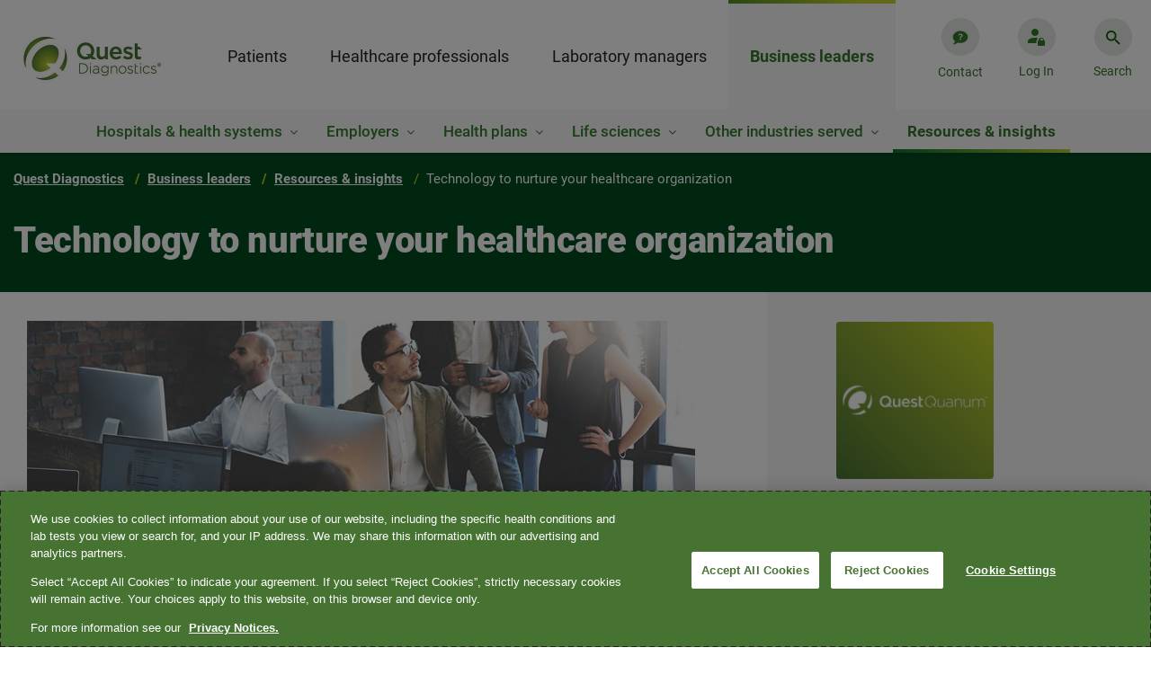

--- FILE ---
content_type: text/css;charset=utf-8
request_url: https://www.questdiagnostics.com/etc.clientlibs/corporate/components/articledetail/clientlibs.min.ACSHASHf405e3cf4e54497665e17f1afc466172.css
body_size: -124
content:
.page.corporate.basicpage.consumer .article-detail-container .article-content-container .article-img img{border-radius:25px}.page.corporate.basicpage .article-detail-container,.xf-web-container .article-detail-container{display:flex;max-width:1500px;width:100%;margin:32px auto 66px}.page.corporate.basicpage .article-detail-container .article-content-container,.xf-web-container .article-detail-container .article-content-container{display:flex;flex-direction:column;overflow:hidden;width:968px}.page.corporate.basicpage .article-detail-container .article-content-container .article-img,.xf-web-container .article-detail-container .article-content-container .article-img{width:100%;position:relative}.page.corporate.basicpage .article-detail-container .article-content-container .article-img img,.xf-web-container .article-detail-container .article-content-container .article-img img{width:100%;object-fit:cover}.page.corporate.basicpage .article-detail-container .article-content-container .tips,.xf-web-container .article-detail-container .article-content-container .tips{display:flex;margin-top:25px}.page.corporate.basicpage .article-detail-container .article-content-container .tips .content-type,.xf-web-container .article-detail-container .article-content-container .tips .content-type{text-transform:uppercase;margin:auto 15px auto 0;font-family:"Roboto","Helvetica Neue",Helvetica,Arial,sans-serif}.page.corporate.basicpage .article-detail-container .article-content-container .tips .content-type span,.xf-web-container .article-detail-container .article-content-container .tips .content-type span{letter-spacing:0;line-height:22px;font-size:14px}.page.corporate.basicpage .article-detail-container .article-content-container .tips .read-time,.xf-web-container .article-detail-container .article-content-container .tips .read-time{color:#80276c;font-family:"Roboto Regular";font-size:15px;letter-spacing:0;line-height:22px;margin:auto 0;padding-top:3px}.page.corporate.basicpage .article-detail-container .article-content-container .tips .read-time .duration,.xf-web-container .article-detail-container .article-content-container .tips .read-time .duration{text-transform:uppercase;font-family:"Roboto Bold","Helvetica Neue",Helvetica,Arial,sans-serif}@media (max-width:991px){.page.corporate.basicpage .article-detail-container .article-content-container .tips,.xf-web-container .article-detail-container .article-content-container .tips{margin-top:20px}}.page.corporate.basicpage .article-detail-container .article-content-container .topic,.xf-web-container .article-detail-container .article-content-container .topic{width:fit-content;font-family:"Roboto","Helvetica Neue",Helvetica,Arial,sans-serif;font-size:17px;letter-spacing:0;line-height:29px;text-align:center;margin-top:20px;display:flex}.page.corporate.basicpage .article-detail-container .article-content-container .topic .topics-label,.xf-web-container .article-detail-container .article-content-container .topic .topics-label{font-family:"Roboto Bold","Helvetica Neue",Helvetica,Arial,sans-serif}.page.corporate.basicpage .article-detail-container .article-content-container .topic p,.xf-web-container .article-detail-container .article-content-container .topic p{padding-left:5px}@media (max-width:991px){.page.corporate.basicpage .article-detail-container .article-content-container .topic,.xf-web-container .article-detail-container .article-content-container .topic{font-size:15px;line-height:25px;margin-top:8px;text-align:left}}.page.corporate.basicpage .article-detail-container .article-content-container .dashed-dot,.xf-web-container .article-detail-container .article-content-container .dashed-dot{box-sizing:border-box;width:100%;border-bottom:2px solid #ddd;margin-top:40px}.page.corporate.basicpage .article-detail-container .article-content-container .page-publish-update,.xf-web-container .article-detail-container .article-content-container .page-publish-update{margin-top:24px;display:flex}.page.corporate.basicpage .article-detail-container .article-content-container .page-publish-update .date-base,.page.corporate.basicpage .article-detail-container .article-content-container .page-publish-update .publish-date,.page.corporate.basicpage .article-detail-container .article-content-container .page-publish-update .update-date,.xf-web-container .article-detail-container .article-content-container .page-publish-update .date-base,.xf-web-container .article-detail-container .article-content-container .page-publish-update .publish-date,.xf-web-container .article-detail-container .article-content-container .page-publish-update .update-date{font-family:"Roboto Regular";font-size:17px;letter-spacing:0;line-height:29px}.page.corporate.basicpage .article-detail-container .article-content-container .page-publish-update .publish-date,.xf-web-container .article-detail-container .article-content-container .page-publish-update .publish-date{margin-right:10px}.page.corporate.basicpage .article-detail-container .article-content-container .page-publish-update .publish-date .publish-label,.page.corporate.basicpage .article-detail-container .article-content-container .page-publish-update .update-date .update-label,.xf-web-container .article-detail-container .article-content-container .page-publish-update .publish-date .publish-label,.xf-web-container .article-detail-container .article-content-container .page-publish-update .update-date .update-label{font-family:"Roboto Bold","Helvetica Neue",Helvetica,Arial,sans-serif}@media screen and (max-width:991px){.page.corporate.basicpage .article-detail-container,.xf-web-container .article-detail-container{margin-top:28px;margin-bottom:15px;flex-direction:column}.page.corporate.basicpage .article-detail-container .article-content-container,.xf-web-container .article-detail-container .article-content-container{margin-right:0;width:100%}.page.corporate.basicpage .article-detail-container .article-content-container .article-img img,.xf-web-container .article-detail-container .article-content-container .article-img img{height:123px}.page.corporate.basicpage .article-detail-container .article-content-container .article-img .topic,.xf-web-container .article-detail-container .article-content-container .article-img .topic{top:10px;right:10px}.page.corporate.basicpage .article-detail-container .article-content-container .tips,.xf-web-container .article-detail-container .article-content-container .tips{margin-top:20px}.page.corporate.basicpage .article-detail-container .article-content-container .dashed-dot,.xf-web-container .article-detail-container .article-content-container .dashed-dot{margin-top:24px}.page.corporate.basicpage .article-detail-container .article-content-container .page-publish-update,.xf-web-container .article-detail-container .article-content-container .page-publish-update{flex-direction:column;margin-top:20px}.page.corporate.basicpage .article-detail-container .article-content-container .page-publish-update .publish-date,.page.corporate.basicpage .article-detail-container .article-content-container .page-publish-update .update-date,.xf-web-container .article-detail-container .article-content-container .page-publish-update .publish-date,.xf-web-container .article-detail-container .article-content-container .page-publish-update .update-date{font-size:15px;line-height:26px}}

--- FILE ---
content_type: text/css;charset=utf-8
request_url: https://www.questdiagnostics.com/etc.clientlibs/corporate/components/inlinecta/clientlibs.min.ACSHASH00ebeed79ae2b1d382f5acb4406144f2.css
body_size: -212
content:
.page.corporate.basicpage .inline-cta,.xf-web-container .inline-cta{border-radius:4px;padding:30px;color:#fff}.page.corporate.basicpage .inline-cta .inline-cta-content ul li,.xf-web-container .inline-cta .inline-cta-content ul li{list-style:disc outside}.page.corporate.basicpage .inline-cta .inline-cta-content ol li,.xf-web-container .inline-cta .inline-cta-content ol li{list-style:decimal outside}.page.corporate.basicpage .inline-cta .inline-cta-content .inline-cta__title,.xf-web-container .inline-cta .inline-cta-content .inline-cta__title{margin-bottom:14px;color:#fff;display:inline-block;line-height:34px;font-size:24px}.page.corporate.basicpage .inline-cta .inline-cta-content .inline-cta__title a,.xf-web-container .inline-cta .inline-cta-content .inline-cta__title a{font-size:24px}.page.corporate.basicpage .inline-cta .inline-cta-content .inline-cta__desc,.xf-web-container .inline-cta .inline-cta-content .inline-cta__desc{font-family:"Roboto Regular";line-height:29px}.page.corporate.basicpage .inline-cta.light-gray,.xf-web-container .inline-cta.light-gray{background-color:#f7f7f9;color:#232325}.page.corporate.basicpage .inline-cta.light-gray .inline-cta-content .inline-cta__title,.xf-web-container .inline-cta.light-gray .inline-cta-content .inline-cta__title{color:#232325}.page.corporate.basicpage .inline-cta.light-gray .inline-cta-content a,.xf-web-container .inline-cta.light-gray .inline-cta-content a{color:#357d2c}.page.corporate.basicpage .inline-cta.purple,.xf-web-container .inline-cta.purple{background-color:#80276c;box-shadow:0 2px 4px 0 rgba(35,35,37,.15)}.page.corporate.basicpage .inline-cta.green,.xf-web-container .inline-cta.green{background-color:#034c1f;border:0;border-bottom:6px solid;border-image:linear-gradient(to left,#c6d52f 0,#35792a 100%) 30 30;box-shadow:0 2px 4px 0 rgba(35,35,37,.15)}.page.corporate.basicpage .inline-cta.bfg-blue,.xf-web-container .inline-cta.bfg-blue{background-color:#326996}.page.corporate.basicpage .inline-cta.bfg-red,.xf-web-container .inline-cta.bfg-red{background-color:#f05578}.page.corporate.basicpage .inline-cta.reprosource-blue,.xf-web-container .inline-cta.reprosource-blue{background-color:#024c6a}.page.corporate.basicpage .inline-cta.reprosource-purple,.xf-web-container .inline-cta.reprosource-purple{background-color:#80276c}.page.corporate.basicpage .inline-cta.derm-gray,.xf-web-container .inline-cta.derm-gray{background-color:#333}.page.corporate.basicpage .inline-cta .inline-cta-content a,.xf-web-container .inline-cta .inline-cta-content a{color:#fff;text-decoration:underline;position:static!important}.page.corporate.basicpage .inline-cta .inline-cta-content a:hover,.xf-web-container .inline-cta .inline-cta-content a:hover{text-decoration:none}@media (min-width:992px){.page.corporate.basicpage .inline-cta.half-width .inline-cta-content,.xf-web-container .inline-cta.half-width .inline-cta-content{margin-bottom:24px}.page.corporate.basicpage .inline-cta.full-width,.xf-web-container .inline-cta.full-width{padding:30px 193px 30px 30px;position:relative}.page.corporate.basicpage .inline-cta.full-width a,.xf-web-container .inline-cta.full-width a{position:absolute;right:30px;top:50%;margin-top:-24px;max-width:150px}}@media (max-width:991px){.page.corporate.basicpage .inline-cta,.xf-web-container .inline-cta{padding:26px;color:#fff}.page.corporate.basicpage .inline-cta .inline-cta-content,.xf-web-container .inline-cta .inline-cta-content{margin-bottom:21px}.page.corporate.basicpage .inline-cta .inline-cta-content .inline-cta__title,.xf-web-container .inline-cta .inline-cta-content .inline-cta__title{font-size:22px;line-height:29px;margin-bottom:12px}.page.corporate.basicpage .inline-cta .inline-cta-content .inline-cta__desc,.xf-web-container .inline-cta .inline-cta-content .inline-cta__desc{line-height:26px}}.page.corporate.consumer .inline-cta.green{border-bottom:none;border-image:none}

--- FILE ---
content_type: text/css;charset=utf-8
request_url: https://www.questdiagnostics.com/etc.clientlibs/corporate/components/relatedauthor/clientlibs.min.ACSHASHa8ada3f49228fc100b0be9a6ab67925c.css
body_size: -457
content:
.page.corporate.basicpage.consumer .related-author-container .related-author-content .author-img-box img{border-radius:25px}.page.corporate.basicpage .related-author-container,.xf-web-container .related-author-container{max-width:348px;padding-right:1.5rem}.page.corporate.basicpage .related-author-container .related-author-content,.xf-web-container .related-author-container .related-author-content{margin:33px 0 60px}.page.corporate.basicpage .related-author-container .related-author-content .author-img-box,.xf-web-container .related-author-container .related-author-content .author-img-box{height:175px;width:175px;margin-bottom:18px}.page.corporate.basicpage .related-author-container .related-author-content .author-img-box img,.xf-web-container .related-author-container .related-author-content .author-img-box img{width:100%;height:100%;object-fit:cover;border-radius:4px}.page.corporate.basicpage .related-author-container .related-author-content .author-name-box,.xf-web-container .related-author-container .related-author-content .author-name-box{font-family:"Roboto Medium";font-size:20px;line-height:30px;color:#232325;margin-bottom:12px}.page.corporate.basicpage .related-author-container .related-author-content .author-name-box a,.xf-web-container .related-author-container .related-author-content .author-name-box a{display:block;font-size:20px}.page.corporate.basicpage .related-author-container .related-author-content .author-info,.xf-web-container .related-author-container .related-author-content .author-info{margin-bottom:11px;display:flex;flex-direction:column}.page.corporate.basicpage .related-author-container .related-author-content .author-info .author-area,.page.corporate.basicpage .related-author-container .related-author-content .author-info .author-desc,.page.corporate.basicpage .related-author-container .related-author-content .author-info .author-location,.page.corporate.basicpage .related-author-container .related-author-content .author-info .author-title,.xf-web-container .related-author-container .related-author-content .author-info .author-area,.xf-web-container .related-author-container .related-author-content .author-info .author-desc,.xf-web-container .related-author-container .related-author-content .author-info .author-location,.xf-web-container .related-author-container .related-author-content .author-info .author-title{font-size:17px;line-height:29px;color:#232325;font-family:"Roboto Regular"}.page.corporate.basicpage .related-author-container .related-author-content a.author-more,.xf-web-container .related-author-container .related-author-content a.author-more{font-family:"Roboto Regular";font-size:15px}@media (max-width:991px){.page.corporate.basicpage .related-author-container .related-author-content,.xf-web-container .related-author-container .related-author-content{margin:29px 0 38px}.page.corporate.basicpage .related-author-container .related-author-content .author-img-box,.xf-web-container .related-author-container .related-author-content .author-img-box{width:175px;margin-bottom:17px}.page.corporate.basicpage .related-author-container .related-author-content .author-name-box,.xf-web-container .related-author-container .related-author-content .author-name-box{font-size:17px;line-height:25px;margin-bottom:13px}.page.corporate.basicpage .related-author-container .related-author-content .author-name-box a,.xf-web-container .related-author-container .related-author-content .author-name-box a{font-size:17px;line-height:25px}.page.corporate.basicpage .related-author-container .related-author-content .author-info,.xf-web-container .related-author-container .related-author-content .author-info{margin-bottom:14px}.page.corporate.basicpage .related-author-container .related-author-content .author-info .author-area,.page.corporate.basicpage .related-author-container .related-author-content .author-info .author-desc,.page.corporate.basicpage .related-author-container .related-author-content .author-info .author-location,.page.corporate.basicpage .related-author-container .related-author-content .author-info .author-title,.xf-web-container .related-author-container .related-author-content .author-info .author-area,.xf-web-container .related-author-container .related-author-content .author-info .author-desc,.xf-web-container .related-author-container .related-author-content .author-info .author-location,.xf-web-container .related-author-container .related-author-content .author-info .author-title{font-size:15px;line-height:26px}}

--- FILE ---
content_type: text/css;charset=utf-8
request_url: https://www.questdiagnostics.com/etc.clientlibs/corporate/components/relatedhubcontent/clientlibs.min.ACSHASHad147cd3736276e2a093c59efab97a2a.css
body_size: -224
content:
.page.corporate.basicpage .related-hub-content-container,.xf-web-container .related-hub-content-container{max-width:348px;padding-right:1.5rem}.page.corporate.basicpage .related-hub-content-container .related-hub-box,.xf-web-container .related-hub-content-container .related-hub-box{margin-right:1.5rem}.page.corporate.basicpage .related-hub-content-container .related-hub-box .you-may-like,.xf-web-container .related-hub-content-container .related-hub-box .you-may-like{font-family:"Roboto Medium";font-size:28px;line-height:36px;color:#232325;margin-bottom:31px}.page.corporate.basicpage .related-hub-content-container .related-hub-box .content-list-box,.xf-web-container .related-hub-content-container .related-hub-box .content-list-box{display:flex;flex-direction:column}.page.corporate.basicpage .related-hub-content-container .related-hub-box .content-list-box .content-item,.xf-web-container .related-hub-content-container .related-hub-box .content-list-box .content-item{padding-left:28px;margin-bottom:30px}.page.corporate.basicpage .related-hub-content-container .related-hub-box .content-list-box .content-item .content-type,.xf-web-container .related-hub-content-container .related-hub-box .content-list-box .content-item .content-type{color:#80276c;letter-spacing:2.5px;font-size:14px;line-height:29px;font-family:"Roboto Bold";margin-bottom:8px}.page.corporate.basicpage .related-hub-content-container .related-hub-box .content-list-box .content-item .content-title,.xf-web-container .related-hub-content-container .related-hub-box .content-list-box .content-item .content-title{margin-bottom:9px;display:block}.page.corporate.basicpage .related-hub-content-container .related-hub-box .content-list-box .content-item .content-label,.xf-web-container .related-hub-content-container .related-hub-box .content-list-box .content-item .content-label{color:#232325;line-height:29px;font-size:15px;font-family:"Roboto Regular"}.page.corporate.basicpage .related-hub-content-container .related-hub-box .content-list-box .content-item .content-label a,.xf-web-container .related-hub-content-container .related-hub-box .content-list-box .content-item .content-label a{font-size:15px;font-family:"Roboto Regular"}.page.corporate.basicpage .related-hub-content-container .related-hub-box.default .content-list-box .content-item,.xf-web-container .related-hub-content-container .related-hub-box.default .content-list-box .content-item{border-left:2px solid #ddd}.page.corporate.basicpage .related-hub-content-container .related-hub-box.default .content-list-box .separator,.xf-web-container .related-hub-content-container .related-hub-box.default .content-list-box .separator{display:none}.page.corporate.basicpage .related-hub-content-container.hubPoplar,.xf-web-container .related-hub-content-container.hubPoplar{max-width:100%}.page.corporate.basicpage .related-hub-content-container.hubPoplar .related-hub-box.hubPoplar .you-may-like,.xf-web-container .related-hub-content-container.hubPoplar .related-hub-box.hubPoplar .you-may-like{font-weight:500;font-size:20px;line-height:30px}.page.corporate.basicpage .related-hub-content-container.hubPoplar .related-hub-box.hubPoplar .content-list-box .content-item,.xf-web-container .related-hub-content-container.hubPoplar .related-hub-box.hubPoplar .content-list-box .content-item{padding-left:0}.page.corporate.basicpage .related-hub-content-container.hubPoplar .related-hub-box.hubPoplar .content-list-box .content-item .content-type,.xf-web-container .related-hub-content-container.hubPoplar .related-hub-box.hubPoplar .content-list-box .content-item .content-type{border-radius:15px;background-color:#e5e5e5;color:#232325;font-family:Roboto;width:fit-content;padding:4px 13px 3px;letter-spacing:0;text-transform:uppercase;line-height:22px}.page.corporate.basicpage .related-hub-content-container.hubPoplar .related-hub-box.hubPoplar .content-list-box .content-item .content-title,.xf-web-container .related-hub-content-container.hubPoplar .related-hub-box.hubPoplar .content-list-box .content-item .content-title{color:#357d2c}.page.corporate.basicpage .related-hub-content-container.hubPoplar .related-hub-box.hubPoplar .content-list-box .content-item .content-title:hover,.xf-web-container .related-hub-content-container.hubPoplar .related-hub-box.hubPoplar .content-list-box .content-item .content-title:hover{color:#80276c}.page.corporate.basicpage .related-hub-content-container.hubPoplar .related-hub-box.hubPoplar .content-list-box .content-item .separator,.xf-web-container .related-hub-content-container.hubPoplar .related-hub-box.hubPoplar .content-list-box .content-item .separator{box-sizing:border-box;height:1px;width:100%;border:1px solid #e8e8e8;margin-top:30px}@media (max-width:991px){.page.corporate.basicpage .related-hub-content-container .related-hub-box .you-may-like,.xf-web-container .related-hub-content-container .related-hub-box .you-may-like{font-size:23px;line-height:30px;margin-bottom:14px}.page.corporate.basicpage .related-hub-content-container .related-hub-box .content-list-box,.xf-web-container .related-hub-content-container .related-hub-box .content-list-box{display:flex;flex-direction:column}.page.corporate.basicpage .related-hub-content-container .related-hub-box .content-list-box .content-item,.xf-web-container .related-hub-content-container .related-hub-box .content-list-box .content-item{padding-left:17px;margin-bottom:29px}.page.corporate.basicpage .related-hub-content-container .related-hub-box .content-list-box .content-item .content-type,.xf-web-container .related-hub-content-container .related-hub-box .content-list-box .content-item .content-type{margin-bottom:11px}.page.corporate.basicpage .related-hub-content-container .related-hub-box .content-list-box .content-item .content-title,.xf-web-container .related-hub-content-container .related-hub-box .content-list-box .content-item .content-title{font-size:15px;line-height:26px;margin-bottom:17px}.page.corporate.basicpage .related-hub-content-container .related-hub-box .content-list-box:last-child .content-item,.page.corporate.basicpage .related-hub-content-container .related-hub-box .content-list-box:last-child .content-item a,.xf-web-container .related-hub-content-container .related-hub-box .content-list-box:last-child .content-item,.xf-web-container .related-hub-content-container .related-hub-box .content-list-box:last-child .content-item a{margin-bottom:0}}

--- FILE ---
content_type: text/css;charset=utf-8
request_url: https://www.questdiagnostics.com/etc.clientlibs/corporate/components/blogslider/clientlibs.min.ACSHASH7c938fc5f99b2d8b7e47d9ca9bdf476f.css
body_size: 167
content:
.page.corporate.basicpage .blog-slider-container,.xf-web-container .blog-slider-container{background:#f7f7f9;width:100%;padding:48px 0}.page.corporate.basicpage .blog-slider-container .blog-slider-content,.xf-web-container .blog-slider-container .blog-slider-content{margin:0 auto;text-align:center;max-width:1640px;position:relative}.page.corporate.basicpage .blog-slider-container .blog-slider-content .content,.xf-web-container .blog-slider-container .blog-slider-content .content{display:flex;flex-direction:row;align-items:center}.page.corporate.basicpage .blog-slider-container .blog-slider-content .content .my-bolg-swiper,.xf-web-container .blog-slider-container .blog-slider-content .content .my-bolg-swiper{max-width:1500px;min-height:467px;margin-left:unset}.page.corporate.basicpage .blog-slider-container .blog-slider-content .content .my-bolg-swiper .swiper-wrapper .swiper-slide,.xf-web-container .blog-slider-container .blog-slider-content .content .my-bolg-swiper .swiper-wrapper .swiper-slide{min-width:344px}.page.corporate.basicpage .blog-slider-container .blog-slider-content .content .my-bolg-swiper .swiper-wrapper .swiper-slide .slide-content .card-content,.xf-web-container .blog-slider-container .blog-slider-content .content .my-bolg-swiper .swiper-wrapper .swiper-slide .slide-content .card-content{min-height:407px;border:1px solid #dedede;border-radius:4px;background-color:#fff;box-shadow:0 2px 4px 0 rgba(183,183,183,.24);position:relative;padding-bottom:43px}.page.corporate.basicpage .blog-slider-container .blog-slider-content .content .my-bolg-swiper .swiper-wrapper .swiper-slide .slide-content .card-content .topic,.xf-web-container .blog-slider-container .blog-slider-content .content .my-bolg-swiper .swiper-wrapper .swiper-slide .slide-content .card-content .topic{position:absolute;top:14px;right:14px;font-size:15px;padding:4px 18px;opacity:.9;border-radius:16px;background-color:#232325;color:#fff;font-family:"Roboto Medium";line-height:29px}.page.corporate.basicpage .blog-slider-container .blog-slider-content .content .my-bolg-swiper .swiper-wrapper .swiper-slide .slide-content .card-content img,.xf-web-container .blog-slider-container .blog-slider-content .content .my-bolg-swiper .swiper-wrapper .swiper-slide .slide-content .card-content img{width:100%;height:229px;object-fit:cover;border-radius:4px 4px 0 0}.page.corporate.basicpage .blog-slider-container .blog-slider-content .content .my-bolg-swiper .swiper-wrapper .swiper-slide .slide-content .card-content .text-content,.xf-web-container .blog-slider-container .blog-slider-content .content .my-bolg-swiper .swiper-wrapper .swiper-slide .slide-content .card-content .text-content{padding:14px 30px;text-align:left}.page.corporate.basicpage .blog-slider-container .blog-slider-content .content .my-bolg-swiper .swiper-wrapper .swiper-slide .slide-content .card-content .text-content .content-type,.xf-web-container .blog-slider-container .blog-slider-content .content .my-bolg-swiper .swiper-wrapper .swiper-slide .slide-content .card-content .text-content .content-type{color:#80276c;text-transform:uppercase;font-size:14px;font-family:"Roboto Bold";line-height:29px;letter-spacing:2.5px;margin-bottom:14px}.page.corporate.basicpage .blog-slider-container .blog-slider-content .content .my-bolg-swiper .swiper-wrapper .swiper-slide .slide-content .card-content .text-content .card-link,.xf-web-container .blog-slider-container .blog-slider-content .content .my-bolg-swiper .swiper-wrapper .swiper-slide .slide-content .card-content .text-content .card-link{line-height:1.7;font-size:17px;font-family:"Roboto Medium";text-decoration:underline;color:#357d2c;text-align:left;margin-bottom:14px}.page.corporate.basicpage .blog-slider-container .blog-slider-content .content .my-bolg-swiper .swiper-wrapper .swiper-slide .slide-content .card-content .text-content .card-link:hover,.xf-web-container .blog-slider-container .blog-slider-content .content .my-bolg-swiper .swiper-wrapper .swiper-slide .slide-content .card-content .text-content .card-link:hover{color:#80276c;text-decoration:none}.page.corporate.basicpage .blog-slider-container .blog-slider-content .content .my-bolg-swiper .swiper-wrapper .swiper-slide .slide-content .card-content .text-content .card-text,.xf-web-container .blog-slider-container .blog-slider-content .content .my-bolg-swiper .swiper-wrapper .swiper-slide .slide-content .card-content .text-content .card-text{color:#232325;font-size:17px;line-height:1.7;text-align:left;margin-bottom:14px}.page.corporate.basicpage .blog-slider-container .blog-slider-content .content .my-bolg-swiper .swiper-wrapper .swiper-slide .slide-content .card-content .text-content .blog-slider-author-or-time,.xf-web-container .blog-slider-container .blog-slider-content .content .my-bolg-swiper .swiper-wrapper .swiper-slide .slide-content .card-content .text-content .blog-slider-author-or-time{position:absolute;line-height:29px;font-size:15px;bottom:14px}.page.corporate.basicpage .blog-slider-container .blog-slider-content .content .my-bolg-swiper .swiper-wrapper .swiper-slide .slide-content .card-content .text-content .blog-slider-author-or-time a,.xf-web-container .blog-slider-container .blog-slider-content .content .my-bolg-swiper .swiper-wrapper .swiper-slide .slide-content .card-content .text-content .blog-slider-author-or-time a{font-size:15px;line-height:29px;color:#357d2c;text-decoration:underline;display:inline-block;font-family:"Roboto Regular"}.page.corporate.basicpage .blog-slider-container .blog-slider-content .content .my-bolg-swiper .swiper-pagination,.xf-web-container .blog-slider-container .blog-slider-content .content .my-bolg-swiper .swiper-pagination{bottom:0!important}.page.corporate.basicpage .blog-slider-container .blog-slider-content .content .my-bolg-swiper .swiper-pagination .swiper-pagination-bullet,.xf-web-container .blog-slider-container .blog-slider-content .content .my-bolg-swiper .swiper-pagination .swiper-pagination-bullet{width:9px;height:9px;background:#b5b5b7;margin:0 5px;box-shadow:0 0 0 4px transparent;opacity:1}.page.corporate.basicpage .blog-slider-container .blog-slider-content .content .my-bolg-swiper .swiper-pagination .swiper-pagination-bullet.swiper-pagination-bullet-active,.xf-web-container .blog-slider-container .blog-slider-content .content .my-bolg-swiper .swiper-pagination .swiper-pagination-bullet.swiper-pagination-bullet-active{background:#357d2c;box-shadow:0 0 0 4px #e3e9e4;margin:0 9px}.page.corporate.basicpage .blog-slider-container .blog-slider-content .content .swiper-button-next,.page.corporate.basicpage .blog-slider-container .blog-slider-content .content .swiper-button-prev,.xf-web-container .blog-slider-container .blog-slider-content .content .swiper-button-next,.xf-web-container .blog-slider-container .blog-slider-content .content .swiper-button-prev{position:unset;color:#35792a;margin:0 28px}.page.corporate.basicpage .blog-slider-container .blog-slider-content .blog-slider-title,.xf-web-container .blog-slider-container .blog-slider-content .blog-slider-title{font-family:"Roboto Medium";line-height:1.3;font-size:28px;color:#232325;text-align:center;margin-bottom:47px}.page.corporate.basicpage .blog-slider-container .blog-slider-content a.btn,.xf-web-container .blog-slider-container .blog-slider-content a.btn{margin-top:24px}@media (max-width:991px){.page.corporate.basicpage .blog-slider-container,.xf-web-container .blog-slider-container{padding:42px 0}.page.corporate.basicpage .blog-slider-container .blog-slider-content .content .my-bolg-swiper,.xf-web-container .blog-slider-container .blog-slider-content .content .my-bolg-swiper{min-height:434px}.page.corporate.basicpage .blog-slider-container .blog-slider-content .content .my-bolg-swiper .swiper-wrapper .swiper-slide .slide-content,.xf-web-container .blog-slider-container .blog-slider-content .content .my-bolg-swiper .swiper-wrapper .swiper-slide .slide-content{padding:0 15px}.page.corporate.basicpage .blog-slider-container .blog-slider-content .content .my-bolg-swiper .swiper-wrapper .swiper-slide .slide-content .card-content,.xf-web-container .blog-slider-container .blog-slider-content .content .my-bolg-swiper .swiper-wrapper .swiper-slide .slide-content .card-content{width:100%;min-height:389px;padding-bottom:53px}.page.corporate.basicpage .blog-slider-container .blog-slider-content .content .my-bolg-swiper .swiper-wrapper .swiper-slide .slide-content .card-content img,.xf-web-container .blog-slider-container .blog-slider-content .content .my-bolg-swiper .swiper-wrapper .swiper-slide .slide-content .card-content img{height:231px;object-fit:cover}.page.corporate.basicpage .blog-slider-container .blog-slider-content .content .my-bolg-swiper .swiper-wrapper .swiper-slide .slide-content .card-content .text-content,.xf-web-container .blog-slider-container .blog-slider-content .content .my-bolg-swiper .swiper-wrapper .swiper-slide .slide-content .card-content .text-content{padding:24px 30px}.page.corporate.basicpage .blog-slider-container .blog-slider-content .content .my-bolg-swiper .swiper-wrapper .swiper-slide .slide-content .card-content .text-content .content-type,.xf-web-container .blog-slider-container .blog-slider-content .content .my-bolg-swiper .swiper-wrapper .swiper-slide .slide-content .card-content .text-content .content-type{margin-bottom:12px}.page.corporate.basicpage .blog-slider-container .blog-slider-content .content .my-bolg-swiper .swiper-wrapper .swiper-slide .slide-content .card-content .text-content .card-link,.xf-web-container .blog-slider-container .blog-slider-content .content .my-bolg-swiper .swiper-wrapper .swiper-slide .slide-content .card-content .text-content .card-link{line-height:1.7;font-size:15px;margin-bottom:12px}.page.corporate.basicpage .blog-slider-container .blog-slider-content .content .my-bolg-swiper .swiper-wrapper .swiper-slide .slide-content .card-content .text-content .card-text,.xf-web-container .blog-slider-container .blog-slider-content .content .my-bolg-swiper .swiper-wrapper .swiper-slide .slide-content .card-content .text-content .card-text{font-size:15px;line-height:1.7}.page.corporate.basicpage .blog-slider-container .blog-slider-content .content .my-bolg-swiper .swiper-wrapper .swiper-slide .slide-content .card-content .text-content .blog-slider-author-or-time,.xf-web-container .blog-slider-container .blog-slider-content .content .my-bolg-swiper .swiper-wrapper .swiper-slide .slide-content .card-content .text-content .blog-slider-author-or-time{bottom:24px}.page.corporate.basicpage .blog-slider-container .blog-slider-content .content .swiper-button-next,.page.corporate.basicpage .blog-slider-container .blog-slider-content .content .swiper-button-prev,.xf-web-container .blog-slider-container .blog-slider-content .content .swiper-button-next,.xf-web-container .blog-slider-container .blog-slider-content .content .swiper-button-prev{display:none}.page.corporate.basicpage .blog-slider-container .blog-slider-content .blog-slider-title,.xf-web-container .blog-slider-container .blog-slider-content .blog-slider-title{line-height:1.3;font-size:23px;margin-bottom:41px}.page.corporate.basicpage .blog-slider-container .blog-slider-content a.btn,.xf-web-container .blog-slider-container .blog-slider-content a.btn{margin-top:21px}}

--- FILE ---
content_type: image/svg+xml
request_url: https://www.questdiagnostics.com/content/dam/corporate/unrestricted/logos/twitter-logo-rebranded.svg
body_size: -691
content:
<?xml version="1.0" encoding="UTF-8"?><svg id="actionfile" xmlns="http://www.w3.org/2000/svg" viewBox="0 0 42 42"><path d="m7,0C3.15,0,0,3.15,0,7v28c0,3.85,3.15,7,7,7h28c3.85,0,7-3.15,7-7V7c0-3.85-3.15-7-7-7H7Zm0,2h28c2.77,0,5,2.23,5,5v28c0,2.77-2.23,5-5,5H7c-2.77,0-5-2.23-5-5V7c0-2.77,2.23-5,5-5Zm2.09,7l9.22,13.1-9.31,10.9h2.5l7.94-9.29,6.54,9.29h7.94l-10.12-14.39,8.21-9.61h-2.5l-6.84,8.01-5.64-8.01h-7.94Zm3.83,2h3.06l14.11,20h-3.06L12.91,11Z"/></svg>

--- FILE ---
content_type: application/javascript;charset=utf-8
request_url: https://www.questdiagnostics.com/etc.clientlibs/corporate/clientlibs/clientlib-site.min.ACSHASH3d2d372acc7e824c25af0cb2e77b68d4.js
body_size: 39073
content:
!function(){"use strict";var e,t,n=!1;function o(o){o.removeAttribute("aria-modal"),o.removeAttribute("role"),n?(e.focus(),n=!1):t?t.focus():document.querySelector("#container-root")}Array.from(document.querySelectorAll("[aria-hidden=true]"));function a(e){var t=!1;return function(n){t||(window.requestAnimationFrame(function(){e(n),t=!1}),t=!0)}}var i,r=window.matchMedia("(max-width: 991px)");function l(){return r.matches}function c(e,t,n,a,i,r,l){if(void 0===t&&(t=null),void 0===n&&(n=null),void 0===a&&(a=null),void 0===i&&(i=null),void 0===r&&(r=!1),void 0===l&&(l=!1),e){if(l)"drop-down-opened"==a?console.log("in top if"):console.log("in top else");else if(r){document.querySelector(".header");document.body.children}else document.body.children;var c=e&&e.querySelectorAll('button, a[href], input, select, textarea, [tabindex]:not([tabindex="-1"])');c=Array.from(c).filter(function(e){return"true"!=e.getAttribute("aria-hidden")});var d=document.querySelector(".search-container .close-icon"),u=document.querySelector(".search-input>input"),m=1==c.includes(d)?d:c[0],b=1==c.includes(d)?c[c.length-2]:c[c.length-1];l||(e.removeAttribute("aria-hidden"),"iOS"!==function(){var e=navigator.userAgent||navigator.vendor;if(/windows phone/i.test(e))return"Windows Phone";if(/android/i.test(e))return"Android";if(/iPad|iPhone|iPod/.test(e))return"iOS";return"unknown"}()&&(e.setAttribute("aria-modal",!0),e.setAttribute("role","dialog"))),r&&e.addEventListener("keydown",function(o){s(o,e,t,n,a,i,r,l)||(o.shiftKey&&"Tab"===o.key?document.activeElement===m?r?(n.focus(),o.preventDefault()):(b.focus(),o.preventDefault()):document.activeElement===u&&(d.focus(),o.preventDefault()):"Tab"===o.key?document.activeElement===b?r?(n.focus(),o.preventDefault()):(m.focus(),o.preventDefault()):document.activeElement===d&&(u.focus(),o.preventDefault()):"Enter"===o.key&&document.activeElement===d&&(d.click(),o.preventDefault()))}),r&&n.addEventListener("keydown",function(o){s(o,e,t,n,a,i,r,l)||(o.shiftKey&&"Tab"===o.key?(document.activeElement===n&&"true"===n.getAttribute("aria-expanded")&&(b.focus(),o.preventDefault()),document.activeElement===m&&(b.focus(),o.preventDefault())):"Tab"===o.key&&(r&&document.activeElement===n&&"true"===n.getAttribute("aria-expanded")&&(m.focus(),o.preventDefault()),document.activeElement===b&&(r?(n.focus(),o.preventDefault()):(m.focus(),o.preventDefault()))))}),!r&&document.addEventListener("keydown",function(r){if("Escape"!==r.key&&27!=r.keyCode);else{if(l){if(n&&t){if("cmp-hidden"==a){var c=n.querySelector(".chevron-down-icon i");return e.classList.remove("cmp-show"),e.classList.add("cmp-hidden"),n.setAttribute("aria-expanded","false"),n.style.borderBottom="1px dashed #9e9e9e",n.style.borderRadius="4px 4px 0 0",c.style.transform="none",void t.focus()}return n.nextElementSibling.classList.remove(a),n.nextElementSibling.setAttribute("aria-expanded","false"),r.preventDefault(),"drop-down-opened"==a?n.nextElementSibling.style.display="none":console.log("in else"),void t.focus()}var s=e.previousElementSibling;return n.nextElementSibling.dataset.opened="false",n.nextElementSibling.style.display="none",s.setAttribute("aria-expanded","false"),void n.focus()}if(n){if(t&&(t.style.display="none"),n&&!t&&(e.style.display="none",e.style.height="0"),i)n.setAttribute("aria-expanded","false"),n.querySelector(".utility-label").innerHTML=i;n.classList.remove(a);var d=document.querySelector(".backdrop.fade-in"),u=document.querySelector(".transparent-backdrop");return d.style.display="none",u.style.display="none",void n.focus()}document.querySelectorAll(".modal-mask").forEach(function(e){e.style.display="none",o(e)})}}),e.focus(),document.hasFocus()||m.focus()}}function s(e,t,n,a,i,r,l,c){if(void 0===n&&(n=null),void 0===a&&(a=null),void 0===i&&(i=null),void 0===r&&(r=null),void 0===l&&(l=!1),void 0===c&&(c=!1),"Escape"===e.key||27==e.keyCode){if(c){if(a&&n){if("cmp-hidden"==i){var s=a.querySelector(".chevron-down-icon i");return t.classList.remove("cmp-show"),t.classList.add("cmp-hidden"),a.setAttribute("aria-expanded","false"),a.style.borderBottom="1px dashed #9e9e9e",a.style.borderRadius="4px 4px 0 0",s.style.transform="none",n.focus(),!0}return a.nextElementSibling.classList.remove(i),a.nextElementSibling.setAttribute("aria-expanded","false"),e.preventDefault(),"drop-down-opened"==i?a.nextElementSibling.style.display="none":console.log("in else"),n.focus(),!0}var d=t.previousElementSibling;return a.nextElementSibling.dataset.opened="false",a.nextElementSibling.style.display="none",d.setAttribute("aria-expanded","false"),a.focus(),!0}if(a){if(n&&(n.style.display="none"),a&&!n&&(t.style.display="none",t.style.height="0"),r)a.setAttribute("aria-expanded","false"),a.querySelector(".utility-label").innerHTML=r;a.classList.remove(i);var u=document.querySelector(".backdrop.fade-in"),m=document.querySelector(".transparent-backdrop");return u.style.display="none",m.style.display="none",a.focus(),!0}return document.querySelectorAll(".modal-mask").forEach(function(e){e.style.display="none",o(e)}),!0}}function d(e,t){void 0===t&&(t=300);var n=null;return function(o){var a=this;clearTimeout(n),n=setTimeout(function(){e.apply(a,o)},t)}}$(function(){var e=0,t=0,n=0;function o(){var e;window.innerWidth>1500?e=1:window.innerWidth>=991&&window.innerWidth<1500&&(e=$(window).width()/1500),t>12||n>2&&t>8?$(".L3-item-container").css({height:803*e+"px"}):$(".L3-item-container").css({height:441*e+"px"}),navigator.userAgent.indexOf("Firefox")>-1?($(".meganav-promo-container, .manage-appointments-box").css({width:343*e+"px",height:381*e+"px"}),$(".meganav-promo-container .title, .manage-appointments-box .title").css({"font-size":20*e+"px",marginBottom:24*e+"px",lineHeight:30*e+"px"}),$(".L3-item-left-box .list-box").css({height:260*e+"px"}),$(".meganav-promo-container ul li, .manage-appointments-box .no-account-box a").css({"font-size":17*e+"px",lineHeight:29*e+"px"}),$(".manage-appointments-box .login-box").css({marginTop:24*e+"px",marginBottom:24*e+"px"}),$(".manage-appointments-box .login-box a").css({"font-size":15*e+"px",lineHeight:25*e+"px"}),$(".meganav-promo-container button, .manage-appointments-box .login-box button").css({minWidth:"auto",paddingLeft:26*e+"px",paddingRight:26*e+"px",height:48*e+"px","font-size":17*e+"px",lineHeight:48*e+"px"}),$(".L3-item-left-box .list-box li").css({marginRight:20*e+"px",marginBottom:14*e+"px"}),$(".L3-item-left-box .list-box li a").css({"font-size":18*e+"px",lineHeight:18*e+"px"}),$(".L3-item-left-box .title a").css({"font-size":22*e+"px",lineHeight:22*e+"px"}),$(".L3-item-left-box .title").css({marginBottom:24*e+"px"}),$(".L3-item-left-box").css({marginRight:33*e+"px"}),$(".meganav-promo-container").css({marginRight:33*e+"px"}),$(".meganav-promo-container ul").css({marginBottom:18*e+"px",marginLeft:12*e+"px"}),$(".manage-appointments-box input").css({height:48*e+"px","font-size":17*e+"px",lineHeight:48*e+"px"}),$(".manage-appointments-box input[type=text]").css({marginBottom:14*e+"px"})):$(".L3-item-content").css({zoom:e})}function r(e){if(!l()){var t=document.querySelector("header");if(t){var n=t.querySelector("header .header-container"),o=document.querySelector(".section-alert-container"),a=200;o&&(a=200+o.clientHeight);var i=function(){var e=0;return document.documentElement&&document.documentElement.scrollTop?e=document.documentElement.scrollTop:document.body&&(e=document.body.scrollTop),e}();(e=e||window.event).wheelDelta?(e.wheelDelta>0&&i>=0&&(t.style.transform="translateY(0%)",n.classList.remove("no-box-shadow")),e.wheelDelta<0&&i>=a&&(t.style.transform="translateY(-100%)",n.classList.add("no-box-shadow"))):e.detail?(e.detail<0&&i>=0&&(t.style.transform="translateY(0%)",n.classList.remove("no-box-shadow")),e.detail>0&&i>=a&&(t.style.transform="translateY(-100%)",n.classList.add("no-box-shadow"))):"scroll"===e.type&&(i>=0&&(t.style.transform="translateY(0%)",n.classList.remove("no-box-shadow")),i>=a&&(t.style.transform="translateY(-100%)",n.classList.add("no-box-shadow")))}}}function s(a){if(a&&a.length){l()||$(".nav-second-item-box").css("display","block");var r=$(".header-container").attr("data-mode"),s=$(".header-container").attr("data-root");a.each(function(e,t){var n=$(this).text().replace(/\s/g,""),o=$(this).text().trim();if(o){var i=$('<li class="nav-second-item li-flag"></li>'),l=void 0,c=$(this).attr("data-url"),d=$(this).attr("data-redirect-target");if(c)d?c=d:r&&"author"===r?c+=".html":c=c.replace(s,""),$(i).addClass("no-l3-item"),$(i).append($("<a></a>").text(o).attr("href",c).attr("role","link")),1!=window.matchMedia("(max-width: 991px)").matches&&$(i).children("a").attr("tabindex","1"),l=$(i).clone(),$(".nav-second-item-box.L2-items-desktop ul").append(l),$(".nav-second-item-box.L2-items-mobile ul").append($(i).clone());else{var u=t.getAttribute("data-controlsid");l=$(i).clone().data("name",n).append($('<a href="javascript:void(0)" '.concat(u?'aria-controls="'+u+'"':"",' role="button" tabindex="1" aria-expanded="false"></a>')).text(o).append('<span class="icon-angle-down desktop"></span>'));var m=$(i).clone().data("name",n).append($('<a role="button" href="javascript:void(0)">'+o+'</a><i class="mobile-icon"></i>'));$(".nav-second-item-box.L2-items-desktop ul").append($(l)),$(".nav-second-item-box.L2-items-mobile ul").append($(m))}l[0].querySelector("a").addEventListener("keydown",function(t){if(0==e?9!==t.keyCode&&"Tab"!=t.key||!t.shiftKey||(document.querySelector(".logo-container a").focus(),t.preventDefault()):e==a.length-1&&(9!==t.keyCode&&"Tab"!=t.key||t.shiftKey||(document.querySelector(".esoteric-labs-box").focus(),t.preventDefault())),(9===t.keyCode||"Tab"==t.key)&&!t.shiftKey&&"true"==this.getAttribute("aria-expanded")){var n=document.querySelector(".L3-item-container[data-field-mark='"+this.innerText+"'");if(null!=n.querySelector(".title .title-link")){var o=n.querySelector(".title a");null==o||o.focus(),console.log("title focus")}else{var i=n.querySelector(".meganav-promo-container a");null==i||i.focus(),console.log("button focus")}t.preventDefault()}})}}),d=document.querySelectorAll(".nav-second-item-box li.nav-second-item"),u=document.querySelector(".main-menu.nav-content"),d.forEach(function(a){a.addEventListener("click",function(a){var r=a||window.event;r.stopImmediatePropagation(),u.classList.add("l2-open");var s=r.target,d="LI"!==s.tagName?s.parentElement:s;i=d.querySelector("a");var m="I"==s.tagName?s.parentElement.innerText:s.innerText;if(d.classList.add("nav-second-item-click"),l()){var b=document.querySelectorAll(".nav-third-item-box.for-mobile ul");if(b&&b.length){var h=document.getElementById(m);if(h){var f=document.querySelectorAll(".nav-third-item-box.for-mobile .aem-Grid .nav-third-item");f.forEach(function(e,t){var n=e.querySelector("a");null!==n&&(n.setAttribute("role","button"),0==t&&n.setAttribute("aria-label","list start, ".concat(n.textContent)),t+1==f.length&&n.setAttribute("aria-label","list end, ".concat(n.textContent)))}),u.classList.add("l2-open"),h.style.display="block",d.children[0].setAttribute("aria-expanded","true"),d.children[0].setAttribute("role","button");var p=h.querySelector(".nav-third-item.back-box a");h.removeAttribute("aria-hidden"),p.focus(),$("ul.nav-content").css("display","none")}}}else{var x=$(d).index()+1;if(u.classList.remove("l2-open"),0!=e&&x==e)return $(s).children("span.icon-angle-down").removeClass("rotate"),$(d).removeClass("nav-second-item-click"),$(s).attr("aria-expanded","false"),$(".L3-item-container").css("display","none"),t=0,e=0,!0;document.querySelectorAll(".L3-item-container").forEach(function(e){e.style.display="none";var o=e.getAttribute("data-field-mark");if(null!=o&&null!=m&&o.trim()==m.trim()){e.style.display="block","block"==$(".log-in-form-container")[0].style.display?$(".log-in-box").click():"block"==$(".search-container")[0].style.display&&$(".header-search-box").click(),e.getAttribute("tabindex")||e.setAttribute("tabindex","-1"),d.children[0].setAttribute("aria-expanded","true");var a=void 0,r=void 0,l=e.querySelectorAll("a"),s=e.querySelectorAll(".L3-item-content .aem-Grid >div"),u=e.querySelector(".meganavlist");u&&(a=u.querySelector(".L3-item-left-box div.list-box")),a&&(r=a.querySelectorAll("li")),r&&r.length&&(t=r.length),s&&s.length&&(n=s.length),s&&s.length&&!r&&s.forEach(function(e){e.style.width="25%",e.children.width="100%"}),s&&s.length&&s.length>=3&&r&&r.length&&r.length>4&&r.length<9&&(s[1].style.width="25%",s[2].style.width="25%",s[1].children[0].width="100%",s[2].children[0].width="100%",u.style.width="50%",u.style.flex="2",r.forEach(function(e){e.style.width="47%"})),r&&r.length&&r.length>4&&a.classList.add("list-Greater-than-4"),s&&s.length&&s.length>2&&r&&r.length&&r.length>8&&(e.querySelector(".xfpage .aem-Grid").style.flexWrap="wrap",e.style.height="auto !important"),r&&r.length&&r.length>8&&r.length<13&&(u.style.width="75%",r.forEach(function(e){e.style.width="30%"})),r&&r.length&&r.length>12&&r.length<17&&(u.style.width="100%",r.forEach(function(e){e.style.width="23%"}),e.querySelector(".xfpage .aem-Grid").style.flexWrap="wrap",e.style.height="auto !important"),$(".transparent-backdrop").css("display","block"),c(e,e,r?i:l[0],"nav-second-item-click","Menu")}}),$(s).children("span.icon-angle-down").toggleClass("rotate"),$(d).siblings().removeClass("nav-second-item-click").children("a").children("span.icon-angle-down").removeClass("rotate"),$(d).siblings().each(function(e,t){$(t).children("a").children("span").length&&$(t).children("a").attr("aria-expanded","false")}),e=x,o(),d.querySelector("a").focus()}},!0)})}else console.log("rm else");var d,u}function u(o){var a=document.querySelectorAll(".nav-second-item-box.L2-items-desktop ul li");e=0,t=0,n=0,a.forEach(function(e){e.children[0].children[0]&&(e.children[0].children[0].classList.remove("rotate"),e.children[0].setAttribute("aria-expanded","false")),e.classList.remove("nav-second-item-click")}),$(".L3-item-container").css("display","none"),$(".transparent-backdrop").css("display","none")}function m(){document.querySelector(".log-in-form-container .log-in-form-box");var e=document.querySelector(".log-in-box .utility-label"),t=document.querySelector(".header-search-box .utility-label"),n=document.querySelector(".mobile-menu-box .utility-label");document.querySelector(".main-menu.nav-content");(l()||(null!=e&&"Close"==e.innerText&&($(".backdrop").css("display","none"),e.innerText="Log In",f("login","false"),h()),null!=t&&"Close"==t.innerText&&($(".backdrop").css("display","none"),t.innerHTML="Search",f("search","false"),h()),null!=n&&"Close"==n.innerText&&($(".mobile-menu-box").removeClass("mobile-menu-box-click"),$(".mobile-menu-box").attr("aria-expanded","false"),$(".mobile-menu-box").children(".utility-label").text("Menu"),f("menu","false"),h()),null!=n&&"Menu"==n.innerText&&($(".mobile-menu-box").removeClass("mobile-menu-box-click"),$(".mobile-menu-box").attr("aria-expanded","false"),f("menu","false"),h())),l())&&c(document.querySelector(".main-menu.nav-content"),null,document.querySelector(".mobile-menu-box"),"mobile-menu-box-click","Menu",!0);var o=document.querySelector(".log-in-form-box"),a=document.querySelector(".log-in-form-container"),i=document.querySelector(".log-in-box");null!==o&&c(o,a,i,"log-in-box-click","Log In",!0);var r=document.querySelector(".header-container .search-container .search-form-box"),s=document.querySelector(".header-search-box"),d=document.querySelector(".header-container .search-container");null!==r&&c(r,d,s,"search-box-click","Search",!0)}function b(){var e=document.querySelector(".section-alert-container"),t=$(e).height();e&&t>10&&$("body").animate({scrollTop:t},0),document.body.style.overflow="hidden",document.body.style.position="relative",document.body.style.height="100%";var n=document.querySelector("html");n.style.overflow="hidden",n.style.position="relative",n.style.height="100%"}function h(){document.body.style.overflow="unset",document.body.style.position="unset",document.body.style.height="auto";var e=document.querySelector("html");e.style.overflow="unset",e.style.position="unset",e.style.height="auto"}function f(e,t){$("main").attr("aria-hidden",t),$("footer").attr("aria-hidden",t),$(".logo-container a").attr("aria-hidden",t),"true"==t?($("main").attr("inert","true"),$("footer").attr("inert","true"),$(".logo-container a").attr("inert","true"),$("a.cmp-page__skiptomaincontent-link").length&&($("a.cmp-page__skiptomaincontent-link").attr("aria-hidden",t),$("a.cmp-page__skiptomaincontent-link").attr("inert","true")),$("a.esoteric-labs-box.tnt-cta").length&&($("a.esoteric-labs-box.tnt-cta").attr("aria-hidden",t),$("a.esoteric-labs-box.tnt-cta").attr("inert","true")),$("button#QSIFeedbackButton-btn").length&&($("button#QSIFeedbackButton-btn").attr("aria-hidden",t),$("button#QSIFeedbackButton-btn").attr("inert","true")),$("h1.visually-hidden").length&&($("h1.visually-hidden").attr("aria-hidden",t),$("h1.visually-hidden").attr("inert","true"))):($("main").removeAttr("inert"),$("footer").removeAttr("inert"),$(".logo-container a").removeAttr("inert"),$("a.cmp-page__skiptomaincontent-link").length&&($("a.cmp-page__skiptomaincontent-link").attr("aria-hidden",t),$("a.cmp-page__skiptomaincontent-link").removeAttr("inert")),$("a.esoteric-labs-box.tnt-cta").length&&($("a.esoteric-labs-box.tnt-cta").attr("aria-hidden",t),$("a.esoteric-labs-box.tnt-cta").removeAttr("inert")),$("button#QSIFeedbackButton-btn").length&&($("button#QSIFeedbackButton-btn").attr("aria-hidden",t),$("button#QSIFeedbackButton-btn").removeAttr("inert")),$("h1.visually-hidden").length&&($("h1.visually-hidden").attr("aria-hidden",t),$("h1.visually-hidden").removeAttr("inert"))),"search"==e&&($(".log-in-box").length&&$(".log-in-box").attr("aria-hidden",t),$(".mobile-menu-box").attr("aria-hidden",t),$(".nav-container").attr("aria-hidden",t),"true"==t?($(".log-in-box").length&&$(".log-in-box").attr("inert","true"),$(".mobile-menu-box").attr("inert","true"),$(".nav-container").attr("inert","true")):($(".log-in-box").length&&$(".log-in-box").removeAttr("inert"),$(".mobile-menu-box").removeAttr("inert"),$(".nav-container").removeAttr("inert"))),"login"==e&&($(".header-search-box").length&&$(".header-search-box").attr("aria-hidden",t),$(".mobile-menu-box").attr("aria-hidden",t),$(".nav-container").attr("aria-hidden",t),"true"==t?($(".header-search-box").length&&$(".header-search-box").attr("inert","true"),$(".mobile-menu-box").attr("inert","true"),$(".nav-container").attr("inert","true")):($(".header-search-box").length&&$(".header-search-box").removeAttr("inert"),$(".mobile-menu-box").removeAttr("inert"),$(".nav-container").removeAttr("inert"))),"menu"==e&&($(".log-in-box").length&&$(".log-in-box").attr("aria-hidden",t),$(".header-search-box").length&&$(".header-search-box").attr("aria-hidden",t),"true"==t?($(".log-in-box").length&&$(".log-in-box").attr("inert","true"),$(".header-search-box").length&&$(".header-search-box").attr("inert","true"),$(".main-menu.nav-content").removeAttr("aria-hidden"),$(".main-menu.nav-content").attr("tabindex","0"),$("main").css("display","none"),$("footer").css("display","none")):($(".log-in-box").length&&$(".log-in-box").removeAttr("inert"),$(".header-search-box").length&&$(".header-search-box").removeAttr("inert"),$("main").removeAttr("style"),$("footer").removeAttr("style"),$(".main-menu.nav-content").attr("aria-hidden","true"),$(".main-menu.nav-content").attr("tabindex","-1")))}function p(){var e=$(".section-alert-container"),t=$(e).height();e&&t>10&&$("html, body").animate({scrollTop:t},0)}window.addEventListener("DOMMouseScroll",r),window.addEventListener("wheel",r),window.addEventListener("mousewheel",r),document.addEventListener("scroll",r),$(".nav-first-item>.L3-item-container").each(function(e,t){t.addEventListener("keydown",function(e){var t=document.querySelector(".nav-second-item-click");"Escape"==e.key&&t&&($(".nav-second-item-click span").removeClass("rotate"),$(".nav-second-item-click").click(),t.querySelector("a").focus())});var n=document.createElement("div");n.setAttribute("tabindex","0");var o=n.cloneNode();t.insertBefore(n,t.firstChild),t.append(o);var a=n.nextElementSibling?n.nextElementSibling.querySelector("a"):null;t.addEventListener("focus",function(e){a.focus(),e.preventDefault()}),n.addEventListener("focus",function(e){a&&(e.relatedTarget==t||e.relatedTarget==o?a.focus():o.previousSibling.previousSibling.focus(),e.preventDefault())}),o.addEventListener("focus",function(e){n.focus(),e.preventDefault()})}),$(".nav-third-item.mobile-promo-item").click(function(){var e=$(this).find("a.promo-link");$(this).hasClass("mobile-promo-item-click")?(e.attr("aria-expanded","false"),$(this).removeClass("mobile-promo-item-click")):(e.attr("aria-expanded","true"),$(this).addClass("mobile-promo-item-click"))}),$(".nav-third-item.back-box").click(function(){$(this).closest("ul").css({display:"none"}),$("ul.nav-content").css("display","flex"),i&&(i.focus(),i.setAttribute("aria-expanded","false"))}),$("li.nav-first-item").click(function(e){var t=e.target.classList;if(t.contains("nav-first-item")||t.contains("nav-link")){var n=$(this).find("a.nav-link");$(".nav-second-item-box ul").html(" "),$(this).addClass("nav-first-item-click").siblings().removeClass("nav-first-item-click"),$(this)[0].parentNode.querySelectorAll("a.nav-link").forEach(function(e){e.removeAttribute("aria-description")});var o=$(this).siblings().length,a=Array.from($(this).parent()[0].querySelectorAll(".nav-first-item")).indexOf($(this)[0])+1;n.attr("aria-description","selected ".concat(a," of ").concat(o));var i=$(this).children(".second-items").children();i&&i.length&&s(i),u()}}),$(".L3-item-container .close-icon-box, .transparent-backdrop").click(function(e){var t=document.querySelector(".nav-second-item-click");e.stopPropagation(),u(),t.querySelector("a").focus()}),$(".header .mobile-menu-box").click(function(){var e=document.querySelector(".mobile-menu-box .utility-label"),t=document.querySelector(".log-in-box .utility-label"),n=document.querySelector(".header-search-box .utility-label"),o=document.querySelector(".main-menu.nav-content");if($(this).toggleClass("mobile-menu-box-click"),$(".header-search-box").length&&($(".search-container").css("display","none"),$(".header-search-box").removeClass("search-box-click"),n.innerHTML="Search",$(".header-search-box").attr("aria-expanded","false")),$(".log-in-box").length&&($(".log-in-form-container").css("display","none"),$(".log-in-box").removeClass("log-in-box-click"),t.innerHTML="Log In",$(".log-in-box").attr("aria-expanded","false")),$(this).hasClass("mobile-menu-box-click"))$("ul.nav-content").css({height:"100%",display:"flex"}),$(".L3-item-container").css({top:"150px"}),e.innerHTML="Close",$(".backdrop").css("display","block"),$(this).attr("aria-expanded","true"),o.classList.add("l2-open"),f("menu","true"),o.setAttribute("aria-modal","true"),o.focus(),b(),p();else{var a=document.querySelector(".main-menu.nav-content");$("ul.nav-content").css({height:"auto",display:"none"}),$(".backdrop").css("display","none"),$(this).attr("aria-expanded","false"),e.innerHTML="Menu",$(".nav-third-item-box").children("ul").css({display:"none"}),a.setAttribute("aria-hidden","true"),a.removeAttribute("aria-modal"),a.removeAttribute("role"),$(this).focus(),o.classList.remove("l2-open"),f("menu","false"),h()}}),$(".log-in-box").length&&($(".log-in-box").click(function(){$(".log-in-form-container").toggle(),$(this).toggleClass("log-in-box-click");var e=document.querySelector(".log-in-form-box");if($(this).hasClass("log-in-box-click")?($(".login-btn-box a")[0].focus(),u(),$(this).attr("aria-expanded","true"),e.setAttribute("aria-hidden","false")):($(this).attr("aria-expanded","false"),e.setAttribute("aria-hidden","true"),e.removeAttribute("aria-modal"),e.removeAttribute("role")),$(".search-container").length&&($(".search-container").css("display","none"),$(".header-search-box").removeClass("search-box-click"),$(".header-search-box").attr("aria-expanded","false")),l()){var t=$(this).hasClass("log-in-box-click"),n=document.querySelector(".log-in-box .utility-label"),o=document.querySelector(".header-search-box .utility-label"),a=document.querySelector(".log-in-form-container .log-in-form-box");t?(a.setAttribute("aria-modal","true"),a.setAttribute("role","dialog"),a.setAttribute("aria-label","Login options"),$(".log-in-form-container").removeAttr("role").removeAttr("aria-label"),$(".mobile-menu-box").removeClass("mobile-menu-box-click"),$(".mobile-menu-box").attr("aria-expanded","false"),$(".mobile-menu-box").children(".utility-label").text("Menu"),$("ul.nav-content").css({height:"auto",display:"none"}),$("ul.nav-content").removeClass("l2-open"),$(".backdrop").css("display","block"),$(".nav-third-item-box").children("ul").css({display:"none"}),n.innerText="Close",null!=o&&(o.innerText="Search"),a.setAttribute("aria-modal","true"),f("login","true"),b(),p()):($(".backdrop").css("display","none"),n.innerText="Log In",a.setAttribute("aria-modal","false"),f("login","false"),h())}}),$(".login-btn-box a").length&&$(".login-btn-box a")[0]&&$(".login-btn-box a")[0].addEventListener("keydown",function(e){"Tab"==e.key&&e.shiftKey&&($(".log-in-form-box .close-icon-box i")[0].focus(),e.preventDefault())}),$(".log-in-box")[0]&&$(".log-in-box")[0].addEventListener("keydown",function(e){var t=document.querySelector(".esoteric-labs-box.tnt-cta"),n=document.querySelector(".header-search-box");if(39===e.keyCode)null!=t?t.focus():null!=n&&n.focus(),e.preventDefault();else if(37===e.keyCode){var o=document.querySelector(".esoteric-labs-box");null!=o&&o.focus(),e.preventDefault()}}),$(".log-in-form-box .close-icon-box i").length&&($(".log-in-form-box .close-icon-box i").click(function(){$(".log-in-box")[0].focus();var e=document.querySelector(".log-in-form-box");if($(".log-in-form-container").css("display","none"),$(".log-in-box").removeClass("log-in-box-click"),$(".log-in-box").attr("aria-expanded","false"),e.setAttribute("aria-hidden","true"),e.removeAttribute("aria-modal"),e.removeAttribute("role"),h(),l()){var t=$(this).hasClass("log-in-box-click"),n=document.querySelector(".log-in-box .utility-label"),o=document.querySelector(".header-search-box .utility-label"),a=document.querySelector(".log-in-form-container .log-in-form-box");t?(a.setAttribute("aria-modal","true"),a.setAttribute("role","dialog"),a.setAttribute("aria-label","Login options"),$(".log-in-form-container").removeAttr("role").removeAttr("aria-label"),$(".mobile-menu-box").removeClass("mobile-menu-box-click"),$(".mobile-menu-box").attr("aria-expanded","false"),$(".mobile-menu-box").children(".utility-label").text("Menu"),$("ul.nav-content").css({height:"auto",display:"none"}),$("ul.nav-content").removeClass("l2-open"),$(".backdrop").css("display","block"),$(".nav-third-item-box").children("ul").css({display:"none"}),n.innerText="Close",null!=o&&(o.innerText="Search"),a.setAttribute("aria-modal","true"),f("login","true"),b(),p()):($(".backdrop").css("display","none"),n.innerText="Log In",a.setAttribute("aria-modal","false"),f("login","false"),h())}}),$(".log-in-form-box .close-icon-box i")[0]&&$(".log-in-form-box .close-icon-box i")[0].addEventListener("keydown",function(e){"Enter"==e.key?($(".log-in-box")[0].focus(),e.preventDefault()):"Tab"!=e.key||e.shiftKey||(e.preventDefault(),$(".login-btn-box a")[0].focus())}))),$(".header-search-box").length&&($(".header-search-box")[0]&&$(".header-search-box")[0].addEventListener("keydown",function(e){var t=document.querySelector(".esoteric-labs-box.tnt-cta"),n=document.querySelector(".log-in-box");37===e.keyCode&&(null!=t?t.focus():null!=n&&n.focus(),e.preventDefault())}),$(".header-search-box")[0]&&$(".header-search-box")[0].addEventListener("keyup",function(e){"Enter"!==e.key&&13!==e.keyCode&&" "!==e.key&&32!==e.keyCode||(e.preventDefault(),e.stopPropagation(),$(this).trigger("click"))}),$(".header-search-box").click(function(){$(".search-container").toggle(),$(this).toggleClass("search-box-click");var e=document.querySelector(".header-container .search-container .search-form-box");if($(this).hasClass("search-box-click")){u(),$(this).attr("aria-expanded","true");document.querySelector(".header-container .search-container");$(".search-form-box").attr("aria-hidden","false"),$(".search-form-box").attr("tabindex",0),$(".search-form-box .close-icon").focus()}else $(this).attr("aria-expanded","false"),e.setAttribute("aria-hidden","true"),e.removeAttribute("aria-modal"),e.removeAttribute("role"),this.focus();if($(".log-in-box").length&&($(".log-in-form-container").css("display","none"),$(".log-in-box").removeClass("log-in-box-click"),$(".log-in-box").attr("aria-expanded","false")),l()){var t=$(this).hasClass("search-box-click"),n=document.querySelector(".log-in-box .utility-label"),o=document.querySelector(".header-search-box .utility-label");t?($(".mobile-menu-box").removeClass("mobile-menu-box-click"),$(".mobile-menu-box").attr("aria-expanded","false"),$(".mobile-menu-box").children(".utility-label").text("Menu"),$(".backdrop").css("display","block"),$("ul.nav-content").css({height:"auto",display:"none"}),$("ul.nav-content").removeClass("l2-open"),$(".nav-third-item-box").children("ul").css({display:"none"}),o.innerHTML="Close",null!=n&&(n.innerHTML="Log In"),e.setAttribute("aria-modal","true"),f("search","true"),b(),p()):($(".backdrop").css("display","none"),o.innerHTML="Search",e.setAttribute("aria-modal","false"),f("search","false"),h())}}),$(".close-search-icon-box i").click(function(){var e=document.querySelector(".search-form-box");if($(".search-container").css("display","none"),$(".header-search-box").removeClass("search-box-click"),$(".header-search-box").attr("aria-expanded","false"),e.setAttribute("aria-hidden","true"),e.removeAttribute("aria-modal"),e.removeAttribute("role"),h(),l()){var t=$(this).hasClass("search-box-click"),n=document.querySelector(".log-in-box .utility-label"),o=document.querySelector(".header-search-box .utility-label");t?($(".mobile-menu-box").removeClass("mobile-menu-box-click"),$(".mobile-menu-box").attr("aria-expanded","false"),$(".mobile-menu-box").children(".utility-label").text("Menu"),$(".backdrop").css("display","block"),$("ul.nav-content").css({height:"auto",display:"none"}),$("ul.nav-content").removeClass("l2-open"),$(".nav-third-item-box").children("ul").css({display:"none"}),o.innerHTML="Close",null!=n&&(n.innerHTML="Log In"),e.setAttribute("aria-modal","true"),f("search","true"),b(),p()):($(".backdrop").css("display","none"),o.innerHTML="Search",e.setAttribute("aria-modal","false"),f("search","false"),h())}})),$(".esoteric-labs-box")[0]&&$(".esoteric-labs-box")[0].addEventListener("keydown",function(e){var t=document.querySelectorAll(".nav-first-item");if("Tab"==e.key&&e.shiftKey){var n=document.querySelectorAll(".nav-second-item-box.L2-items-desktop .nav-second-item");n[n.length-1].childNodes[0].focus(),e.preventDefault()}else if(39===e.keyCode){var o=document.querySelector(".log-in-box");null!=o&&o.focus(),e.preventDefault()}else 37===e.keyCode&&(t[t.length-1].querySelector("a").focus(),e.preventDefault())}),$(".esoteric-labs-box.tnt-cta")[0]&&$(".esoteric-labs-box.tnt-cta")[0].addEventListener("keydown",function(e){if(39===e.keyCode){var t=document.querySelector(".header-search-box");null!=t&&t.focus(),e.preventDefault()}else if(37===e.keyCode){var n=document.querySelector(".log-in-box");null!=n&&n.focus(),e.preventDefault()}}),$(".logo-container a")[0]&&$(".logo-container a")[0].addEventListener("keydown",function(e){var t=document.querySelectorAll(".nav-first-item");if(39===e.keyCode||9===e.keyCode&&!e.shiftKey){var n=document.querySelector("link[rel='canonical']");if(null!=n&&-1!=n.href.indexOf("/content/haystackmrd")){if(9===e.keyCode&&!e.shiftKey)document.querySelector(".header-search-box").focus()}else t.length>0&&t[0].querySelector("a").focus();e.preventDefault()}}),document.querySelectorAll("ul.l3-item-for-mobile").forEach(function(e){return e.addEventListener("keydown",function(t){var n=e.querySelectorAll(".meganavlist a, .meganavpromo a.promo-link"),o=e.querySelector(".nav-third-item.back-box a"),a=n[n.length-1];if("Tab"==t.key||9===t.keyCode)if(t.shiftKey)document.activeElement==o&&(a.focus(),t.preventDefault());else{if("true"===document.activeElement.getAttribute("aria-expanded"))return;document.activeElement==a&&(o.focus(),t.preventDefault())}})}),document.querySelectorAll(".mobile-promo-item").forEach(function(e){return e.addEventListener("keydown",function(t){var n=e.querySelectorAll("a.promo-link, .mobile-promo-expend-container a"),o=n[0],a=n[n.length-1];"Tab"!=t.key&&9!==t.keyCode||(t.shiftKey?document.activeElement==o&&"true"===document.activeElement.getAttribute("aria-expanded")&&(a.focus(),t.preventDefault()):document.activeElement==a&&(o.focus(),t.preventDefault()))})}),window.addEventListener("DOMContentLoaded",function(){$(".l3-item-for-mobile > [id^='container-']").each(function(e,t){return t.setAttribute("id",t.getAttribute("id")+"-mobile")}),$(".nav-first-item>.L3-item-container").each(function(e,t){t.id="".concat(encodeURIComponent(t.getAttribute("data-field-mark")).replace(/%/g,""),"Desktop")}),$(".second-items div:not([data-url])").each(function(e,t){var n="".concat(encodeURIComponent(t.textContent.trim()).replace(/%/g,""),"Desktop");t.setAttribute("aria-controls",n)}),function(){var e=$(".header-container").attr("data-root")?$(".header-container").attr("data-root"):"/content/corporate/us/en";$("li.nav-first-item").each(function(){var t=this.dataset.l1Url;null!=t&&(t=t.replace(e,""),-1!==window.location.href.indexOf(t)&&($(this).addClass("nav-first-item-click").siblings().removeClass("nav-first-item-click"),$(this).children("a.nav-link").attr("aria-expanded","true"),$(this).siblings().children("a.nav-link").attr("aria-expanded","false")))});var t=document.querySelectorAll("li.nav-first-item");t.forEach(function(e,n){e.querySelector("a").addEventListener("focus",function(t){e.click()});var o=e.children[0];if(0==n&&o.setAttribute("aria-label","list start, ".concat(o.textContent)),n+1==t.length&&o.setAttribute("aria-label","list end, ".concat(o.textContent)),e.classList.contains("nav-first-item-click")){var a=$(e).children(".second-items").children();a&&a.length&&s(a)}});var n=document.querySelectorAll(".nav-second-item-box.L2-items-desktop .nav-second-item");n.forEach(function(t,o){0==o&&t.children[0].setAttribute("aria-label","list start"),o+1==n.length&&t.children[0].setAttribute("aria-label","list end");var a=$(t).children("a").attr("href");a=a&&a.replace(e,""),-1!==window.location.href.indexOf(a)&&$(t).addClass("nav-second-item-click").siblings().removeClass("nav-second-item-click")}),t.forEach(function(e,n){e.children[0].addEventListener("keydown",function(e){if(9===e.keyCode||"Tab"==e.key)if(e.shiftKey)n>0?(t[n-1].click(),o=document.querySelectorAll(".nav-second-item-box.L2-items-desktop .nav-second-item"),1!=window.matchMedia("(max-width: 991px)").matches&&(o[o.length-1].childNodes[0].focus(),e.preventDefault())):0==n&&(document.querySelector(".logo-container a").focus(),e.preventDefault());else{var o=document.querySelectorAll(".nav-second-item-box.L2-items-desktop .nav-second-item");1!=window.matchMedia("(max-width: 991px)").matches&&(o[0].childNodes[0].focus(),e.preventDefault())}else 39===e.keyCode?n<t.length-1?(t[n+1].querySelector("a").focus(),e.preventDefault()):(document.querySelector(".esoteric-labs-box").focus(),e.preventDefault()):37===e.keyCode&&(n>0?(t[n-1].querySelector("a").focus(),e.preventDefault()):(document.querySelector(".logo-container a").focus(),e.preventDefault()))})}),m()}()}),window.addEventListener("resize",d(function(){if(a(function(){l()||o()}),!document.activeElement||"text"!=document.activeElement.getAttribute("type")){m();var e=document.querySelector(".main-menu.nav-content"),t=document.querySelector("div.header");if(e&&t)if(l())$(".transparent-backdrop").css("display","none"),e.setAttribute("aria-hidden","true"),e.style.height="auto !important",e.classList.contains("l2-open")?(e.style.display="flex",$(".mobile-menu-box").addClass("mobile-menu-box-click"),$(".mobile-menu-box").attr("aria-expanded","true"),$(".mobile-menu-box").children(".utility-label").text("Close")):(e.style.display="none",$(".mobile-menu-box").removeClass("mobile-menu-box-click"),$(".mobile-menu-box").attr("aria-expanded","false"),$(".mobile-menu-box").children(".utility-label").text("Menu")),$(".log-in-box").length&&$(".log-in-box").hasClass("log-in-box-click")&&$(".log-in-box").click();else{$(".log-in-box").length&&$(".log-in-box").hasClass("log-in-box-click")&&($(".log-in-box").click(),h(),$(".backdrop").css("display","none"),document.querySelector(".log-in-box .utility-label").innerHTML="Log in"),h(),$(".transparent-backdrop").css("display","none"),e.style.display="flex",e.style.height="auto !important",e.classList.add("tab-wide"),e.removeAttribute("aria-hidden");var n=t.offsetHeight;$("ul.nav-content").css({height:"100%",display:"flex"}),$(".L3-item-container").css({top:n}),$(".l3-item-for-mobile").css({display:"none"}),$(".backdrop").css("display","none")}}},100)),screen&&screen.orientation&&screen.orientation.addEventListener("change",d(function(){a(function(){l()||o()}),m();var e=document.querySelector(".main-menu.nav-content"),t=document.querySelector("div.header");if(e&&t)if(l())$(".transparent-backdrop").css("display","none"),e.setAttribute("aria-hidden","true"),e.style.height="auto !important",e.classList.contains("l2-open")?(e.style.display="flex",$(".mobile-menu-box").addClass("mobile-menu-box-click"),$(".mobile-menu-box").attr("aria-expanded","true"),$(".mobile-menu-box").children(".utility-label").text("Close")):(e.style.display="none",$(".mobile-menu-box").removeClass("mobile-menu-box-click"),$(".mobile-menu-box").attr("aria-expanded","false"),$(".mobile-menu-box").children(".utility-label").text("Menu")),$(".log-in-box").length&&$(".log-in-box").hasClass("log-in-box-click")&&$(".log-in-box").click();else{$(".log-in-box").length&&$(".log-in-box").hasClass("log-in-box-click")&&($(".log-in-box").click(),h(),$(".backdrop").css("display","none"),document.querySelector(".log-in-box .utility-label").innerHTML="Log in"),h(),$(".transparent-backdrop").css("display","none"),e.style.display="flex",e.style.height="auto !important",e.classList.add("tab-wide"),e.removeAttribute("aria-hidden");var n=t.offsetHeight;$("ul.nav-content").css({height:"100%",display:"flex"}),$(".L3-item-container").css({top:n}),$(".l3-item-for-mobile").css({display:"none"}),$(".backdrop").css("display","none")}},100))})}();
!function(){"use strict";Array.from(document.querySelectorAll("[aria-hidden=true]"));window.matchMedia("(max-width: 991px)");$(function(){var t=$(".section-title");$(t).on("click",function(){var e=$(this).parent();$(e).hasClass("collapse")?($(t).attr("aria-expanded","true"),$(e).removeClass("collapse")):($(t).attr("aria-expanded","false"),$(e).addClass("collapse"))}),$(".social-links.element .links-container a").each(function(t,e){var a=e.getAttribute("aria-label");!function(t,e,a,i){void 0===a&&(a="relative"),void 0===i&&(i=!0),i&&t.setAttribute("show-hover",""),t.style.position=a;var o=t.querySelector("[role='tooltip']");o&&o.remove(),(o=document.createElement("span")).id=Math.random().toString(16).replace("0.","t"),o.setAttribute("role","tooltip"),o.classList.add("pop-tooltip"),o.setAttribute("aria-hidden","true"),o.textContent=e,t.appendChild(o),t.setAttribute("aria-labelledby",o.id),t.removeAttribute("aria-label")}(e,a)}),$(document).on("keydown",function(t){"Escape"==t.key&&$("#onetrust-banner-sdk.otFlat").css("z-index","2147483644")})})}();
!function(){"use strict";function e(e){return null!==e&&"object"==typeof e&&"constructor"in e&&e.constructor===Object}function t(s={},i={}){Object.keys(i).forEach(n=>{void 0===s[n]?s[n]=i[n]:e(i[n])&&e(s[n])&&Object.keys(i[n]).length>0&&t(s[n],i[n])})}const s={body:{},addEventListener(){},removeEventListener(){},activeElement:{blur(){},nodeName:""},querySelector(){return null},querySelectorAll(){return[]},getElementById(){return null},createEvent(){return{initEvent(){}}},createElement(){return{children:[],childNodes:[],style:{},setAttribute(){},getElementsByTagName(){return[]}}},createElementNS(){return{}},importNode(){return null},location:{hash:"",host:"",hostname:"",href:"",origin:"",pathname:"",protocol:"",search:""}};function i(){const e="undefined"!=typeof document?document:{};return t(e,s),e}const n={document:s,navigator:{userAgent:""},location:{hash:"",host:"",hostname:"",href:"",origin:"",pathname:"",protocol:"",search:""},history:{replaceState(){},pushState(){},go(){},back(){}},CustomEvent:function(){return this},addEventListener(){},removeEventListener(){},getComputedStyle(){return{getPropertyValue(){return""}}},Image(){},Date(){},screen:{},setTimeout(){},clearTimeout(){},matchMedia(){return{}},requestAnimationFrame(e){return"undefined"==typeof setTimeout?(e(),null):setTimeout(e,0)},cancelAnimationFrame(e){"undefined"!=typeof setTimeout&&clearTimeout(e)}};function r(){const e="undefined"!=typeof window?window:{};return t(e,n),e}class a extends Array{constructor(e){"number"==typeof e?super(e):(super(...e||[]),function(e){const t=e.__proto__;Object.defineProperty(e,"__proto__",{get(){return t},set(e){t.__proto__=e}})}(this))}}function o(e=[]){const t=[];return e.forEach(e=>{Array.isArray(e)?t.push(...o(e)):t.push(e)}),t}function l(e,t){return Array.prototype.filter.call(e,t)}function d(e,t){const s=r(),n=i();let o=[];if(!t&&e instanceof a)return e;if(!e)return new a(o);if("string"==typeof e){const s=e.trim();if(s.indexOf("<")>=0&&s.indexOf(">")>=0){let e="div";0===s.indexOf("<li")&&(e="ul"),0===s.indexOf("<tr")&&(e="tbody"),0!==s.indexOf("<td")&&0!==s.indexOf("<th")||(e="tr"),0===s.indexOf("<tbody")&&(e="table"),0===s.indexOf("<option")&&(e="select");const t=n.createElement(e);t.innerHTML=s;for(let e=0;e<t.childNodes.length;e+=1)o.push(t.childNodes[e])}else o=function(e,t){if("string"!=typeof e)return[e];const s=[],i=t.querySelectorAll(e);for(let e=0;e<i.length;e+=1)s.push(i[e]);return s}(e.trim(),t||n)}else if(e.nodeType||e===s||e===n)o.push(e);else if(Array.isArray(e)){if(e instanceof a)return e;o=e}return new a(function(e){const t=[];for(let s=0;s<e.length;s+=1)-1===t.indexOf(e[s])&&t.push(e[s]);return t}(o))}d.fn=a.prototype;const c="resize scroll".split(" ");function p(e){return function(...t){if(void 0===t[0]){for(let t=0;t<this.length;t+=1)c.indexOf(e)<0&&(e in this[t]?this[t][e]():d(this[t]).trigger(e));return this}return this.on(e,...t)}}p("click"),p("blur"),p("focus"),p("focusin"),p("focusout"),p("keyup"),p("keydown"),p("keypress"),p("submit"),p("change"),p("mousedown"),p("mousemove"),p("mouseup"),p("mouseenter"),p("mouseleave"),p("mouseout"),p("mouseover"),p("touchstart"),p("touchend"),p("touchmove"),p("resize"),p("scroll");const u={addClass:function(...e){const t=o(e.map(e=>e.split(" ")));return this.forEach(e=>{e.classList.add(...t)}),this},removeClass:function(...e){const t=o(e.map(e=>e.split(" ")));return this.forEach(e=>{e.classList.remove(...t)}),this},hasClass:function(...e){const t=o(e.map(e=>e.split(" ")));return l(this,e=>t.filter(t=>e.classList.contains(t)).length>0).length>0},toggleClass:function(...e){const t=o(e.map(e=>e.split(" ")));this.forEach(e=>{t.forEach(t=>{e.classList.toggle(t)})})},attr:function(e,t){if(1===arguments.length&&"string"==typeof e)return this[0]?this[0].getAttribute(e):void 0;for(let s=0;s<this.length;s+=1)if(2===arguments.length)this[s].setAttribute(e,t);else for(const t in e)this[s][t]=e[t],this[s].setAttribute(t,e[t]);return this},removeAttr:function(e){for(let t=0;t<this.length;t+=1)this[t].removeAttribute(e);return this},transform:function(e){for(let t=0;t<this.length;t+=1)this[t].style.transform=e;return this},transition:function(e){for(let t=0;t<this.length;t+=1)this[t].style.transitionDuration="string"!=typeof e?`${e}ms`:e;return this},on:function(...e){let[t,s,i,n]=e;function r(e){const t=e.target;if(!t)return;const n=e.target.dom7EventData||[];if(n.indexOf(e)<0&&n.unshift(e),d(t).is(s))i.apply(t,n);else{const e=d(t).parents();for(let t=0;t<e.length;t+=1)d(e[t]).is(s)&&i.apply(e[t],n)}}function a(e){const t=e&&e.target&&e.target.dom7EventData||[];t.indexOf(e)<0&&t.unshift(e),i.apply(this,t)}"function"==typeof e[1]&&([t,i,n]=e,s=void 0),n||(n=!1);const o=t.split(" ");let l;for(let e=0;e<this.length;e+=1){const t=this[e];if(s)for(l=0;l<o.length;l+=1){const e=o[l];t.dom7LiveListeners||(t.dom7LiveListeners={}),t.dom7LiveListeners[e]||(t.dom7LiveListeners[e]=[]),t.dom7LiveListeners[e].push({listener:i,proxyListener:r}),t.addEventListener(e,r,n)}else for(l=0;l<o.length;l+=1){const e=o[l];t.dom7Listeners||(t.dom7Listeners={}),t.dom7Listeners[e]||(t.dom7Listeners[e]=[]),t.dom7Listeners[e].push({listener:i,proxyListener:a}),t.addEventListener(e,a,n)}}return this},off:function(...e){let[t,s,i,n]=e;"function"==typeof e[1]&&([t,i,n]=e,s=void 0),n||(n=!1);const r=t.split(" ");for(let e=0;e<r.length;e+=1){const t=r[e];for(let e=0;e<this.length;e+=1){const r=this[e];let a;if(!s&&r.dom7Listeners?a=r.dom7Listeners[t]:s&&r.dom7LiveListeners&&(a=r.dom7LiveListeners[t]),a&&a.length)for(let e=a.length-1;e>=0;e-=1){const s=a[e];i&&s.listener===i||i&&s.listener&&s.listener.dom7proxy&&s.listener.dom7proxy===i?(r.removeEventListener(t,s.proxyListener,n),a.splice(e,1)):i||(r.removeEventListener(t,s.proxyListener,n),a.splice(e,1))}}}return this},trigger:function(...e){const t=r(),s=e[0].split(" "),i=e[1];for(let n=0;n<s.length;n+=1){const r=s[n];for(let s=0;s<this.length;s+=1){const n=this[s];if(t.CustomEvent){const s=new t.CustomEvent(r,{detail:i,bubbles:!0,cancelable:!0});n.dom7EventData=e.filter((e,t)=>t>0),n.dispatchEvent(s),n.dom7EventData=[],delete n.dom7EventData}}}return this},transitionEnd:function(e){const t=this;return e&&t.on("transitionend",function s(i){i.target===this&&(e.call(this,i),t.off("transitionend",s))}),this},outerWidth:function(e){if(this.length>0){if(e){const e=this.styles();return this[0].offsetWidth+parseFloat(e.getPropertyValue("margin-right"))+parseFloat(e.getPropertyValue("margin-left"))}return this[0].offsetWidth}return null},outerHeight:function(e){if(this.length>0){if(e){const e=this.styles();return this[0].offsetHeight+parseFloat(e.getPropertyValue("margin-top"))+parseFloat(e.getPropertyValue("margin-bottom"))}return this[0].offsetHeight}return null},styles:function(){const e=r();return this[0]?e.getComputedStyle(this[0],null):{}},offset:function(){if(this.length>0){const e=r(),t=i(),s=this[0],n=s.getBoundingClientRect(),a=t.body,o=s.clientTop||a.clientTop||0,l=s.clientLeft||a.clientLeft||0,d=s===e?e.scrollY:s.scrollTop,c=s===e?e.scrollX:s.scrollLeft;return{top:n.top+d-o,left:n.left+c-l}}return null},css:function(e,t){const s=r();let i;if(1===arguments.length){if("string"!=typeof e){for(i=0;i<this.length;i+=1)for(const t in e)this[i].style[t]=e[t];return this}if(this[0])return s.getComputedStyle(this[0],null).getPropertyValue(e)}if(2===arguments.length&&"string"==typeof e){for(i=0;i<this.length;i+=1)this[i].style[e]=t;return this}return this},each:function(e){return e?(this.forEach((t,s)=>{e.apply(t,[t,s])}),this):this},html:function(e){if(void 0===e)return this[0]?this[0].innerHTML:null;for(let t=0;t<this.length;t+=1)this[t].innerHTML=e;return this},text:function(e){if(void 0===e)return this[0]?this[0].textContent.trim():null;for(let t=0;t<this.length;t+=1)this[t].textContent=e;return this},is:function(e){const t=r(),s=i(),n=this[0];let o,l;if(!n||void 0===e)return!1;if("string"==typeof e){if(n.matches)return n.matches(e);if(n.webkitMatchesSelector)return n.webkitMatchesSelector(e);if(n.msMatchesSelector)return n.msMatchesSelector(e);for(o=d(e),l=0;l<o.length;l+=1)if(o[l]===n)return!0;return!1}if(e===s)return n===s;if(e===t)return n===t;if(e.nodeType||e instanceof a){for(o=e.nodeType?[e]:e,l=0;l<o.length;l+=1)if(o[l]===n)return!0;return!1}return!1},index:function(){let e,t=this[0];if(t){for(e=0;null!==(t=t.previousSibling);)1===t.nodeType&&(e+=1);return e}},eq:function(e){if(void 0===e)return this;const t=this.length;if(e>t-1)return d([]);if(e<0){const s=t+e;return d(s<0?[]:[this[s]])}return d([this[e]])},append:function(...e){let t;const s=i();for(let i=0;i<e.length;i+=1){t=e[i];for(let e=0;e<this.length;e+=1)if("string"==typeof t){const i=s.createElement("div");for(i.innerHTML=t;i.firstChild;)this[e].appendChild(i.firstChild)}else if(t instanceof a)for(let s=0;s<t.length;s+=1)this[e].appendChild(t[s]);else this[e].appendChild(t)}return this},prepend:function(e){const t=i();let s,n;for(s=0;s<this.length;s+=1)if("string"==typeof e){const i=t.createElement("div");for(i.innerHTML=e,n=i.childNodes.length-1;n>=0;n-=1)this[s].insertBefore(i.childNodes[n],this[s].childNodes[0])}else if(e instanceof a)for(n=0;n<e.length;n+=1)this[s].insertBefore(e[n],this[s].childNodes[0]);else this[s].insertBefore(e,this[s].childNodes[0]);return this},next:function(e){return this.length>0?e?this[0].nextElementSibling&&d(this[0].nextElementSibling).is(e)?d([this[0].nextElementSibling]):d([]):this[0].nextElementSibling?d([this[0].nextElementSibling]):d([]):d([])},nextAll:function(e){const t=[];let s=this[0];if(!s)return d([]);for(;s.nextElementSibling;){const i=s.nextElementSibling;e?d(i).is(e)&&t.push(i):t.push(i),s=i}return d(t)},prev:function(e){if(this.length>0){const t=this[0];return e?t.previousElementSibling&&d(t.previousElementSibling).is(e)?d([t.previousElementSibling]):d([]):t.previousElementSibling?d([t.previousElementSibling]):d([])}return d([])},prevAll:function(e){const t=[];let s=this[0];if(!s)return d([]);for(;s.previousElementSibling;){const i=s.previousElementSibling;e?d(i).is(e)&&t.push(i):t.push(i),s=i}return d(t)},parent:function(e){const t=[];for(let s=0;s<this.length;s+=1)null!==this[s].parentNode&&(e?d(this[s].parentNode).is(e)&&t.push(this[s].parentNode):t.push(this[s].parentNode));return d(t)},parents:function(e){const t=[];for(let s=0;s<this.length;s+=1){let i=this[s].parentNode;for(;i;)e?d(i).is(e)&&t.push(i):t.push(i),i=i.parentNode}return d(t)},closest:function(e){let t=this;return void 0===e?d([]):(t.is(e)||(t=t.parents(e).eq(0)),t)},find:function(e){const t=[];for(let s=0;s<this.length;s+=1){const i=this[s].querySelectorAll(e);for(let e=0;e<i.length;e+=1)t.push(i[e])}return d(t)},children:function(e){const t=[];for(let s=0;s<this.length;s+=1){const i=this[s].children;for(let s=0;s<i.length;s+=1)e&&!d(i[s]).is(e)||t.push(i[s])}return d(t)},filter:function(e){return d(l(this,e))},remove:function(){for(let e=0;e<this.length;e+=1)this[e].parentNode&&this[e].parentNode.removeChild(this[e]);return this}};Object.keys(u).forEach(e=>{Object.defineProperty(d.fn,e,{value:u[e],writable:!0})});var h=d;function f(e,t=0){return setTimeout(e,t)}function g(){return Date.now()}function m(e,t="x"){const s=r();let i,n,a;const o=function(e){const t=r();let s;return t.getComputedStyle&&(s=t.getComputedStyle(e,null)),!s&&e.currentStyle&&(s=e.currentStyle),s||(s=e.style),s}(e);return s.WebKitCSSMatrix?(n=o.transform||o.webkitTransform,n.split(",").length>6&&(n=n.split(", ").map(e=>e.replace(",",".")).join(", ")),a=new s.WebKitCSSMatrix("none"===n?"":n)):(a=o.MozTransform||o.OTransform||o.MsTransform||o.msTransform||o.transform||o.getPropertyValue("transform").replace("translate(","matrix(1, 0, 0, 1,"),i=a.toString().split(",")),"x"===t&&(n=s.WebKitCSSMatrix?a.m41:16===i.length?parseFloat(i[12]):parseFloat(i[4])),"y"===t&&(n=s.WebKitCSSMatrix?a.m42:16===i.length?parseFloat(i[13]):parseFloat(i[5])),n||0}function v(e){return"object"==typeof e&&null!==e&&e.constructor&&"Object"===Object.prototype.toString.call(e).slice(8,-1)}function w(e){return"undefined"!=typeof window&&void 0!==window.HTMLElement?e instanceof HTMLElement:e&&(1===e.nodeType||11===e.nodeType)}function b(...e){const t=Object(e[0]),s=["__proto__","constructor","prototype"];for(let i=1;i<e.length;i+=1){const n=e[i];if(null!=n&&!w(n)){const e=Object.keys(Object(n)).filter(e=>s.indexOf(e)<0);for(let s=0,i=e.length;s<i;s+=1){const i=e[s],r=Object.getOwnPropertyDescriptor(n,i);void 0!==r&&r.enumerable&&(v(t[i])&&v(n[i])?n[i].__swiper__?t[i]=n[i]:b(t[i],n[i]):!v(t[i])&&v(n[i])?(t[i]={},n[i].__swiper__?t[i]=n[i]:b(t[i],n[i])):t[i]=n[i])}}}return t}function S(e,t,s){e.style.setProperty(t,s)}function T({swiper:e,targetPosition:t,side:s}){const i=r(),n=-e.translate;let a,o=null;const l=e.params.speed;e.wrapperEl.style.scrollSnapType="none",i.cancelAnimationFrame(e.cssModeFrameID);const d=t>n?"next":"prev",c=(e,t)=>"next"===d&&e>=t||"prev"===d&&e<=t,p=()=>{a=(new Date).getTime(),null===o&&(o=a);const r=Math.max(Math.min((a-o)/l,1),0),d=.5-Math.cos(r*Math.PI)/2;let u=n+d*(t-n);if(c(u,t)&&(u=t),e.wrapperEl.scrollTo({[s]:u}),c(u,t))return e.wrapperEl.style.overflow="hidden",e.wrapperEl.style.scrollSnapType="",setTimeout(()=>{e.wrapperEl.style.overflow="",e.wrapperEl.scrollTo({[s]:u})}),void i.cancelAnimationFrame(e.cssModeFrameID);e.cssModeFrameID=i.requestAnimationFrame(p)};p()}let x,E,C;function y(){return x||(x=function(){const e=r(),t=i();return{smoothScroll:t.documentElement&&"scrollBehavior"in t.documentElement.style,touch:!!("ontouchstart"in e||e.DocumentTouch&&t instanceof e.DocumentTouch),passiveListener:function(){let t=!1;try{const s=Object.defineProperty({},"passive",{get(){t=!0}});e.addEventListener("testPassiveListener",null,s)}catch(e){}return t}(),gestures:"ongesturestart"in e}}()),x}function M(e={}){return E||(E=function({userAgent:e}={}){const t=y(),s=r(),i=s.navigator.platform,n=e||s.navigator.userAgent,a={ios:!1,android:!1},o=s.screen.width,l=s.screen.height,d=n.match(/(Android);?[\s\/]+([\d.]+)?/);let c=n.match(/(iPad).*OS\s([\d_]+)/);const p=n.match(/(iPod)(.*OS\s([\d_]+))?/),u=!c&&n.match(/(iPhone\sOS|iOS)\s([\d_]+)/),h="Win32"===i;let f="MacIntel"===i;return!c&&f&&t.touch&&["1024x1366","1366x1024","834x1194","1194x834","834x1112","1112x834","768x1024","1024x768","820x1180","1180x820","810x1080","1080x810"].indexOf(`${o}x${l}`)>=0&&(c=n.match(/(Version)\/([\d.]+)/),c||(c=[0,1,"13_0_0"]),f=!1),d&&!h&&(a.os="android",a.android=!0),(c||u||p)&&(a.os="ios",a.ios=!0),a}(e)),E}function k(){return C||(C=function(){const e=r();return{isSafari:function(){const t=e.navigator.userAgent.toLowerCase();return t.indexOf("safari")>=0&&t.indexOf("chrome")<0&&t.indexOf("android")<0}(),isWebView:/(iPhone|iPod|iPad).*AppleWebKit(?!.*Safari)/i.test(e.navigator.userAgent)}}()),C}var P={on(e,t,s){const i=this;if("function"!=typeof t)return i;const n=s?"unshift":"push";return e.split(" ").forEach(e=>{i.eventsListeners[e]||(i.eventsListeners[e]=[]),i.eventsListeners[e][n](t)}),i},once(e,t,s){const i=this;if("function"!=typeof t)return i;function n(...s){i.off(e,n),n.__emitterProxy&&delete n.__emitterProxy,t.apply(i,s)}return n.__emitterProxy=t,i.on(e,n,s)},onAny(e,t){const s=this;if("function"!=typeof e)return s;const i=t?"unshift":"push";return s.eventsAnyListeners.indexOf(e)<0&&s.eventsAnyListeners[i](e),s},offAny(e){const t=this;if(!t.eventsAnyListeners)return t;const s=t.eventsAnyListeners.indexOf(e);return s>=0&&t.eventsAnyListeners.splice(s,1),t},off(e,t){const s=this;return s.eventsListeners?(e.split(" ").forEach(e=>{void 0===t?s.eventsListeners[e]=[]:s.eventsListeners[e]&&s.eventsListeners[e].forEach((i,n)=>{(i===t||i.__emitterProxy&&i.__emitterProxy===t)&&s.eventsListeners[e].splice(n,1)})}),s):s},emit(...e){const t=this;if(!t.eventsListeners)return t;let s,i,n;"string"==typeof e[0]||Array.isArray(e[0])?(s=e[0],i=e.slice(1,e.length),n=t):(s=e[0].events,i=e[0].data,n=e[0].context||t),i.unshift(n);return(Array.isArray(s)?s:s.split(" ")).forEach(e=>{t.eventsAnyListeners&&t.eventsAnyListeners.length&&t.eventsAnyListeners.forEach(t=>{t.apply(n,[e,...i])}),t.eventsListeners&&t.eventsListeners[e]&&t.eventsListeners[e].forEach(e=>{e.apply(n,i)})}),t}};var L={updateSize:function(){const e=this;let t,s;const i=e.$el;t=void 0!==e.params.width&&null!==e.params.width?e.params.width:i[0].clientWidth,s=void 0!==e.params.height&&null!==e.params.height?e.params.height:i[0].clientHeight,0===t&&e.isHorizontal()||0===s&&e.isVertical()||(t=t-parseInt(i.css("padding-left")||0,10)-parseInt(i.css("padding-right")||0,10),s=s-parseInt(i.css("padding-top")||0,10)-parseInt(i.css("padding-bottom")||0,10),Number.isNaN(t)&&(t=0),Number.isNaN(s)&&(s=0),Object.assign(e,{width:t,height:s,size:e.isHorizontal()?t:s}))},updateSlides:function(){const e=this;function t(t){return e.isHorizontal()?t:{width:"height","margin-top":"margin-left","margin-bottom ":"margin-right","margin-left":"margin-top","margin-right":"margin-bottom","padding-left":"padding-top","padding-right":"padding-bottom",marginRight:"marginBottom"}[t]}function s(e,s){return parseFloat(e.getPropertyValue(t(s))||0)}const i=e.params,{$wrapperEl:n,size:r,rtlTranslate:a,wrongRTL:o}=e,l=e.virtual&&i.virtual.enabled,d=l?e.virtual.slides.length:e.slides.length,c=n.children(`.${e.params.slideClass}`),p=l?e.virtual.slides.length:c.length;let u=[];const h=[],f=[];let g=i.slidesOffsetBefore;"function"==typeof g&&(g=i.slidesOffsetBefore.call(e));let m=i.slidesOffsetAfter;"function"==typeof m&&(m=i.slidesOffsetAfter.call(e));const v=e.snapGrid.length,w=e.slidesGrid.length;let b=i.spaceBetween,T=-g,x=0,E=0;if(void 0===r)return;"string"==typeof b&&b.indexOf("%")>=0&&(b=parseFloat(b.replace("%",""))/100*r),e.virtualSize=-b,a?c.css({marginLeft:"",marginBottom:"",marginTop:""}):c.css({marginRight:"",marginBottom:"",marginTop:""}),i.centeredSlides&&i.cssMode&&(S(e.wrapperEl,"--swiper-centered-offset-before",""),S(e.wrapperEl,"--swiper-centered-offset-after",""));const C=i.grid&&i.grid.rows>1&&e.grid;let y;C&&e.grid.initSlides(p);const M="auto"===i.slidesPerView&&i.breakpoints&&Object.keys(i.breakpoints).filter(e=>void 0!==i.breakpoints[e].slidesPerView).length>0;for(let n=0;n<p;n+=1){y=0;const a=c.eq(n);if(C&&e.grid.updateSlide(n,a,p,t),"none"!==a.css("display")){if("auto"===i.slidesPerView){M&&(c[n].style[t("width")]="");const r=getComputedStyle(a[0]),o=a[0].style.transform,l=a[0].style.webkitTransform;if(o&&(a[0].style.transform="none"),l&&(a[0].style.webkitTransform="none"),i.roundLengths)y=e.isHorizontal()?a.outerWidth(!0):a.outerHeight(!0);else{const e=s(r,"width"),t=s(r,"padding-left"),i=s(r,"padding-right"),n=s(r,"margin-left"),o=s(r,"margin-right"),l=r.getPropertyValue("box-sizing");if(l&&"border-box"===l)y=e+n+o;else{const{clientWidth:s,offsetWidth:r}=a[0];y=e+t+i+n+o+(r-s)}}o&&(a[0].style.transform=o),l&&(a[0].style.webkitTransform=l),i.roundLengths&&(y=Math.floor(y))}else y=(r-(i.slidesPerView-1)*b)/i.slidesPerView,i.roundLengths&&(y=Math.floor(y)),c[n]&&(c[n].style[t("width")]=`${y}px`);c[n]&&(c[n].swiperSlideSize=y),f.push(y),i.centeredSlides?(T=T+y/2+x/2+b,0===x&&0!==n&&(T=T-r/2-b),0===n&&(T=T-r/2-b),Math.abs(T)<.001&&(T=0),i.roundLengths&&(T=Math.floor(T)),E%i.slidesPerGroup===0&&u.push(T),h.push(T)):(i.roundLengths&&(T=Math.floor(T)),(E-Math.min(e.params.slidesPerGroupSkip,E))%e.params.slidesPerGroup===0&&u.push(T),h.push(T),T=T+y+b),e.virtualSize+=y+b,x=y,E+=1}}if(e.virtualSize=Math.max(e.virtualSize,r)+m,a&&o&&("slide"===i.effect||"coverflow"===i.effect)&&n.css({width:`${e.virtualSize+i.spaceBetween}px`}),i.setWrapperSize&&n.css({[t("width")]:`${e.virtualSize+i.spaceBetween}px`}),C&&e.grid.updateWrapperSize(y,u,t),!i.centeredSlides){const t=[];for(let s=0;s<u.length;s+=1){let n=u[s];i.roundLengths&&(n=Math.floor(n)),u[s]<=e.virtualSize-r&&t.push(n)}u=t,Math.floor(e.virtualSize-r)-Math.floor(u[u.length-1])>1&&u.push(e.virtualSize-r)}if(0===u.length&&(u=[0]),0!==i.spaceBetween){const s=e.isHorizontal()&&a?"marginLeft":t("marginRight");c.filter((e,t)=>!i.cssMode||t!==c.length-1).css({[s]:`${b}px`})}if(i.centeredSlides&&i.centeredSlidesBounds){let e=0;f.forEach(t=>{e+=t+(i.spaceBetween?i.spaceBetween:0)}),e-=i.spaceBetween;const t=e-r;u=u.map(e=>e<0?-g:e>t?t+m:e)}if(i.centerInsufficientSlides){let e=0;if(f.forEach(t=>{e+=t+(i.spaceBetween?i.spaceBetween:0)}),e-=i.spaceBetween,e<r){const t=(r-e)/2;u.forEach((e,s)=>{u[s]=e-t}),h.forEach((e,s)=>{h[s]=e+t})}}if(Object.assign(e,{slides:c,snapGrid:u,slidesGrid:h,slidesSizesGrid:f}),i.centeredSlides&&i.cssMode&&!i.centeredSlidesBounds){S(e.wrapperEl,"--swiper-centered-offset-before",-u[0]+"px"),S(e.wrapperEl,"--swiper-centered-offset-after",e.size/2-f[f.length-1]/2+"px");const t=-e.snapGrid[0],s=-e.slidesGrid[0];e.snapGrid=e.snapGrid.map(e=>e+t),e.slidesGrid=e.slidesGrid.map(e=>e+s)}p!==d&&e.emit("slidesLengthChange"),u.length!==v&&(e.params.watchOverflow&&e.checkOverflow(),e.emit("snapGridLengthChange")),h.length!==w&&e.emit("slidesGridLengthChange"),i.watchSlidesProgress&&e.updateSlidesOffset()},updateAutoHeight:function(e){const t=this,s=[],i=t.virtual&&t.params.virtual.enabled;let n,r=0;"number"==typeof e?t.setTransition(e):!0===e&&t.setTransition(t.params.speed);const a=e=>i?t.slides.filter(t=>parseInt(t.getAttribute("data-swiper-slide-index"),10)===e)[0]:t.slides.eq(e)[0];if("auto"!==t.params.slidesPerView&&t.params.slidesPerView>1)if(t.params.centeredSlides)t.visibleSlides.each(e=>{s.push(e)});else for(n=0;n<Math.ceil(t.params.slidesPerView);n+=1){const e=t.activeIndex+n;if(e>t.slides.length&&!i)break;s.push(a(e))}else s.push(a(t.activeIndex));for(n=0;n<s.length;n+=1)if(void 0!==s[n]){const e=s[n].offsetHeight;r=e>r?e:r}(r||0===r)&&t.$wrapperEl.css("height",`${r}px`)},updateSlidesOffset:function(){const e=this,t=e.slides;for(let s=0;s<t.length;s+=1)t[s].swiperSlideOffset=e.isHorizontal()?t[s].offsetLeft:t[s].offsetTop},updateSlidesProgress:function(e=this&&this.translate||0){const t=this,s=t.params,{slides:i,rtlTranslate:n,snapGrid:r}=t;if(0===i.length)return;void 0===i[0].swiperSlideOffset&&t.updateSlidesOffset();let a=-e;n&&(a=e),i.removeClass(s.slideVisibleClass),t.visibleSlidesIndexes=[],t.visibleSlides=[];for(let e=0;e<i.length;e+=1){const o=i[e];let l=o.swiperSlideOffset;s.cssMode&&s.centeredSlides&&(l-=i[0].swiperSlideOffset);const d=(a+(s.centeredSlides?t.minTranslate():0)-l)/(o.swiperSlideSize+s.spaceBetween),c=(a-r[0]+(s.centeredSlides?t.minTranslate():0)-l)/(o.swiperSlideSize+s.spaceBetween),p=-(a-l),u=p+t.slidesSizesGrid[e];(p>=0&&p<t.size-1||u>1&&u<=t.size||p<=0&&u>=t.size)&&(t.visibleSlides.push(o),t.visibleSlidesIndexes.push(e),i.eq(e).addClass(s.slideVisibleClass)),o.progress=n?-d:d,o.originalProgress=n?-c:c}t.visibleSlides=h(t.visibleSlides)},updateProgress:function(e){const t=this;if(void 0===e){const s=t.rtlTranslate?-1:1;e=t&&t.translate&&t.translate*s||0}const s=t.params,i=t.maxTranslate()-t.minTranslate();let{progress:n,isBeginning:r,isEnd:a}=t;const o=r,l=a;0===i?(n=0,r=!0,a=!0):(n=(e-t.minTranslate())/i,r=n<=0,a=n>=1),Object.assign(t,{progress:n,isBeginning:r,isEnd:a}),(s.watchSlidesProgress||s.centeredSlides&&s.autoHeight)&&t.updateSlidesProgress(e),r&&!o&&t.emit("reachBeginning toEdge"),a&&!l&&t.emit("reachEnd toEdge"),(o&&!r||l&&!a)&&t.emit("fromEdge"),t.emit("progress",n)},updateSlidesClasses:function(){const e=this,{slides:t,params:s,$wrapperEl:i,activeIndex:n,realIndex:r}=e,a=e.virtual&&s.virtual.enabled;let o;t.removeClass(`${s.slideActiveClass} ${s.slideNextClass} ${s.slidePrevClass} ${s.slideDuplicateActiveClass} ${s.slideDuplicateNextClass} ${s.slideDuplicatePrevClass}`),o=a?e.$wrapperEl.find(`.${s.slideClass}[data-swiper-slide-index="${n}"]`):t.eq(n),o.addClass(s.slideActiveClass),s.loop&&(o.hasClass(s.slideDuplicateClass)?i.children(`.${s.slideClass}:not(.${s.slideDuplicateClass})[data-swiper-slide-index="${r}"]`).addClass(s.slideDuplicateActiveClass):i.children(`.${s.slideClass}.${s.slideDuplicateClass}[data-swiper-slide-index="${r}"]`).addClass(s.slideDuplicateActiveClass));let l=o.nextAll(`.${s.slideClass}`).eq(0).addClass(s.slideNextClass);s.loop&&0===l.length&&(l=t.eq(0),l.addClass(s.slideNextClass));let d=o.prevAll(`.${s.slideClass}`).eq(0).addClass(s.slidePrevClass);s.loop&&0===d.length&&(d=t.eq(-1),d.addClass(s.slidePrevClass)),s.loop&&(l.hasClass(s.slideDuplicateClass)?i.children(`.${s.slideClass}:not(.${s.slideDuplicateClass})[data-swiper-slide-index="${l.attr("data-swiper-slide-index")}"]`).addClass(s.slideDuplicateNextClass):i.children(`.${s.slideClass}.${s.slideDuplicateClass}[data-swiper-slide-index="${l.attr("data-swiper-slide-index")}"]`).addClass(s.slideDuplicateNextClass),d.hasClass(s.slideDuplicateClass)?i.children(`.${s.slideClass}:not(.${s.slideDuplicateClass})[data-swiper-slide-index="${d.attr("data-swiper-slide-index")}"]`).addClass(s.slideDuplicatePrevClass):i.children(`.${s.slideClass}.${s.slideDuplicateClass}[data-swiper-slide-index="${d.attr("data-swiper-slide-index")}"]`).addClass(s.slideDuplicatePrevClass)),e.emitSlidesClasses()},updateActiveIndex:function(e){const t=this,s=t.rtlTranslate?t.translate:-t.translate,{slidesGrid:i,snapGrid:n,params:r,activeIndex:a,realIndex:o,snapIndex:l}=t;let d,c=e;if(void 0===c){for(let e=0;e<i.length;e+=1)void 0!==i[e+1]?s>=i[e]&&s<i[e+1]-(i[e+1]-i[e])/2?c=e:s>=i[e]&&s<i[e+1]&&(c=e+1):s>=i[e]&&(c=e);r.normalizeSlideIndex&&(c<0||void 0===c)&&(c=0)}if(n.indexOf(s)>=0)d=n.indexOf(s);else{const e=Math.min(r.slidesPerGroupSkip,c);d=e+Math.floor((c-e)/r.slidesPerGroup)}if(d>=n.length&&(d=n.length-1),c===a)return void(d!==l&&(t.snapIndex=d,t.emit("snapIndexChange")));const p=parseInt(t.slides.eq(c).attr("data-swiper-slide-index")||c,10);Object.assign(t,{snapIndex:d,realIndex:p,previousIndex:a,activeIndex:c}),t.emit("activeIndexChange"),t.emit("snapIndexChange"),o!==p&&t.emit("realIndexChange"),(t.initialized||t.params.runCallbacksOnInit)&&t.emit("slideChange")},updateClickedSlide:function(e){const t=this,s=t.params,i=h(e).closest(`.${s.slideClass}`)[0];let n,r=!1;if(i)for(let e=0;e<t.slides.length;e+=1)if(t.slides[e]===i){r=!0,n=e;break}if(!i||!r)return t.clickedSlide=void 0,void(t.clickedIndex=void 0);t.clickedSlide=i,t.virtual&&t.params.virtual.enabled?t.clickedIndex=parseInt(h(i).attr("data-swiper-slide-index"),10):t.clickedIndex=n,s.slideToClickedSlide&&void 0!==t.clickedIndex&&t.clickedIndex!==t.activeIndex&&t.slideToClickedSlide()}};var $={getTranslate:function(e=(this.isHorizontal()?"x":"y")){const{params:t,rtlTranslate:s,translate:i,$wrapperEl:n}=this;if(t.virtualTranslate)return s?-i:i;if(t.cssMode)return i;let r=m(n[0],e);return s&&(r=-r),r||0},setTranslate:function(e,t){const s=this,{rtlTranslate:i,params:n,$wrapperEl:r,wrapperEl:a,progress:o}=s;let l,d=0,c=0;s.isHorizontal()?d=i?-e:e:c=e,n.roundLengths&&(d=Math.floor(d),c=Math.floor(c)),n.cssMode?a[s.isHorizontal()?"scrollLeft":"scrollTop"]=s.isHorizontal()?-d:-c:n.virtualTranslate||r.transform(`translate3d(${d}px, ${c}px, 0px)`),s.previousTranslate=s.translate,s.translate=s.isHorizontal()?d:c;const p=s.maxTranslate()-s.minTranslate();l=0===p?0:(e-s.minTranslate())/p,l!==o&&s.updateProgress(e),s.emit("setTranslate",s.translate,t)},minTranslate:function(){return-this.snapGrid[0]},maxTranslate:function(){return-this.snapGrid[this.snapGrid.length-1]},translateTo:function(e=0,t=this.params.speed,s=!0,i=!0,n){const r=this,{params:a,wrapperEl:o}=r;if(r.animating&&a.preventInteractionOnTransition)return!1;const l=r.minTranslate(),d=r.maxTranslate();let c;if(c=i&&e>l?l:i&&e<d?d:e,r.updateProgress(c),a.cssMode){const e=r.isHorizontal();if(0===t)o[e?"scrollLeft":"scrollTop"]=-c;else{if(!r.support.smoothScroll)return T({swiper:r,targetPosition:-c,side:e?"left":"top"}),!0;o.scrollTo({[e?"left":"top"]:-c,behavior:"smooth"})}return!0}return 0===t?(r.setTransition(0),r.setTranslate(c),s&&(r.emit("beforeTransitionStart",t,n),r.emit("transitionEnd"))):(r.setTransition(t),r.setTranslate(c),s&&(r.emit("beforeTransitionStart",t,n),r.emit("transitionStart")),r.animating||(r.animating=!0,r.onTranslateToWrapperTransitionEnd||(r.onTranslateToWrapperTransitionEnd=function(e){r&&!r.destroyed&&e.target===this&&(r.$wrapperEl[0].removeEventListener("transitionend",r.onTranslateToWrapperTransitionEnd),r.$wrapperEl[0].removeEventListener("webkitTransitionEnd",r.onTranslateToWrapperTransitionEnd),r.onTranslateToWrapperTransitionEnd=null,delete r.onTranslateToWrapperTransitionEnd,s&&r.emit("transitionEnd"))}),r.$wrapperEl[0].addEventListener("transitionend",r.onTranslateToWrapperTransitionEnd),r.$wrapperEl[0].addEventListener("webkitTransitionEnd",r.onTranslateToWrapperTransitionEnd))),!0}};function O({swiper:e,runCallbacks:t,direction:s,step:i}){const{activeIndex:n,previousIndex:r}=e;let a=s;if(a||(a=n>r?"next":n<r?"prev":"reset"),e.emit(`transition${i}`),t&&n!==r){if("reset"===a)return void e.emit(`slideResetTransition${i}`);e.emit(`slideChangeTransition${i}`),"next"===a?e.emit(`slideNextTransition${i}`):e.emit(`slidePrevTransition${i}`)}}var A={slideTo:function(e=0,t=this.params.speed,s=!0,i,n){if("number"!=typeof e&&"string"!=typeof e)throw new Error(`The 'index' argument cannot have type other than 'number' or 'string'. [${typeof e}] given.`);if("string"==typeof e){const t=parseInt(e,10);if(!isFinite(t))throw new Error(`The passed-in 'index' (string) couldn't be converted to 'number'. [${e}] given.`);e=t}const r=this;let a=e;a<0&&(a=0);const{params:o,snapGrid:l,slidesGrid:d,previousIndex:c,activeIndex:p,rtlTranslate:u,wrapperEl:h,enabled:f}=r;if(r.animating&&o.preventInteractionOnTransition||!f&&!i&&!n)return!1;const g=Math.min(r.params.slidesPerGroupSkip,a);let m=g+Math.floor((a-g)/r.params.slidesPerGroup);m>=l.length&&(m=l.length-1),(p||o.initialSlide||0)===(c||0)&&s&&r.emit("beforeSlideChangeStart");const v=-l[m];if(r.updateProgress(v),o.normalizeSlideIndex)for(let e=0;e<d.length;e+=1){const t=-Math.floor(100*v),s=Math.floor(100*d[e]),i=Math.floor(100*d[e+1]);void 0!==d[e+1]?t>=s&&t<i-(i-s)/2?a=e:t>=s&&t<i&&(a=e+1):t>=s&&(a=e)}if(r.initialized&&a!==p){if(!r.allowSlideNext&&v<r.translate&&v<r.minTranslate())return!1;if(!r.allowSlidePrev&&v>r.translate&&v>r.maxTranslate()&&(p||0)!==a)return!1}let w;if(w=a>p?"next":a<p?"prev":"reset",u&&-v===r.translate||!u&&v===r.translate)return r.updateActiveIndex(a),o.autoHeight&&r.updateAutoHeight(),r.updateSlidesClasses(),"slide"!==o.effect&&r.setTranslate(v),"reset"!==w&&(r.transitionStart(s,w),r.transitionEnd(s,w)),!1;if(o.cssMode){const e=r.isHorizontal(),s=u?v:-v;if(0===t){const t=r.virtual&&r.params.virtual.enabled;t&&(r.wrapperEl.style.scrollSnapType="none",r._immediateVirtual=!0),h[e?"scrollLeft":"scrollTop"]=s,t&&requestAnimationFrame(()=>{r.wrapperEl.style.scrollSnapType="",r._swiperImmediateVirtual=!1})}else{if(!r.support.smoothScroll)return T({swiper:r,targetPosition:s,side:e?"left":"top"}),!0;h.scrollTo({[e?"left":"top"]:s,behavior:"smooth"})}return!0}return r.setTransition(t),r.setTranslate(v),r.updateActiveIndex(a),r.updateSlidesClasses(),r.emit("beforeTransitionStart",t,i),r.transitionStart(s,w),0===t?r.transitionEnd(s,w):r.animating||(r.animating=!0,r.onSlideToWrapperTransitionEnd||(r.onSlideToWrapperTransitionEnd=function(e){r&&!r.destroyed&&e.target===this&&(r.$wrapperEl[0].removeEventListener("transitionend",r.onSlideToWrapperTransitionEnd),r.$wrapperEl[0].removeEventListener("webkitTransitionEnd",r.onSlideToWrapperTransitionEnd),r.onSlideToWrapperTransitionEnd=null,delete r.onSlideToWrapperTransitionEnd,r.transitionEnd(s,w))}),r.$wrapperEl[0].addEventListener("transitionend",r.onSlideToWrapperTransitionEnd),r.$wrapperEl[0].addEventListener("webkitTransitionEnd",r.onSlideToWrapperTransitionEnd)),!0},slideToLoop:function(e=0,t=this.params.speed,s=!0,i){const n=this;let r=e;return n.params.loop&&(r+=n.loopedSlides),n.slideTo(r,t,s,i)},slideNext:function(e=this.params.speed,t=!0,s){const i=this,{animating:n,enabled:r,params:a}=i;if(!r)return i;let o=a.slidesPerGroup;"auto"===a.slidesPerView&&1===a.slidesPerGroup&&a.slidesPerGroupAuto&&(o=Math.max(i.slidesPerViewDynamic("current",!0),1));const l=i.activeIndex<a.slidesPerGroupSkip?1:o;if(a.loop){if(n&&a.loopPreventsSlide)return!1;i.loopFix(),i._clientLeft=i.$wrapperEl[0].clientLeft}return a.rewind&&i.isEnd?i.slideTo(0,e,t,s):i.slideTo(i.activeIndex+l,e,t,s)},slidePrev:function(e=this.params.speed,t=!0,s){const i=this,{params:n,animating:r,snapGrid:a,slidesGrid:o,rtlTranslate:l,enabled:d}=i;if(!d)return i;if(n.loop){if(r&&n.loopPreventsSlide)return!1;i.loopFix(),i._clientLeft=i.$wrapperEl[0].clientLeft}function c(e){return e<0?-Math.floor(Math.abs(e)):Math.floor(e)}const p=c(l?i.translate:-i.translate),u=a.map(e=>c(e));let h=a[u.indexOf(p)-1];if(void 0===h&&n.cssMode){let e;a.forEach((t,s)=>{p>=t&&(e=s)}),void 0!==e&&(h=a[e>0?e-1:e])}let f=0;return void 0!==h&&(f=o.indexOf(h),f<0&&(f=i.activeIndex-1),"auto"===n.slidesPerView&&1===n.slidesPerGroup&&n.slidesPerGroupAuto&&(f=f-i.slidesPerViewDynamic("previous",!0)+1,f=Math.max(f,0))),n.rewind&&i.isBeginning?i.slideTo(i.slides.length-1,e,t,s):i.slideTo(f,e,t,s)},slideReset:function(e=this.params.speed,t=!0,s){return this.slideTo(this.activeIndex,e,t,s)},slideToClosest:function(e=this.params.speed,t=!0,s,i=.5){const n=this;let r=n.activeIndex;const a=Math.min(n.params.slidesPerGroupSkip,r),o=a+Math.floor((r-a)/n.params.slidesPerGroup),l=n.rtlTranslate?n.translate:-n.translate;if(l>=n.snapGrid[o]){const e=n.snapGrid[o];l-e>(n.snapGrid[o+1]-e)*i&&(r+=n.params.slidesPerGroup)}else{const e=n.snapGrid[o-1];l-e<=(n.snapGrid[o]-e)*i&&(r-=n.params.slidesPerGroup)}return r=Math.max(r,0),r=Math.min(r,n.slidesGrid.length-1),n.slideTo(r,e,t,s)},slideToClickedSlide:function(){const e=this,{params:t,$wrapperEl:s}=e,i="auto"===t.slidesPerView?e.slidesPerViewDynamic():t.slidesPerView;let n,r=e.clickedIndex;if(t.loop){if(e.animating)return;n=parseInt(h(e.clickedSlide).attr("data-swiper-slide-index"),10),t.centeredSlides?r<e.loopedSlides-i/2||r>e.slides.length-e.loopedSlides+i/2?(e.loopFix(),r=s.children(`.${t.slideClass}[data-swiper-slide-index="${n}"]:not(.${t.slideDuplicateClass})`).eq(0).index(),f(()=>{e.slideTo(r)})):e.slideTo(r):r>e.slides.length-i?(e.loopFix(),r=s.children(`.${t.slideClass}[data-swiper-slide-index="${n}"]:not(.${t.slideDuplicateClass})`).eq(0).index(),f(()=>{e.slideTo(r)})):e.slideTo(r)}else e.slideTo(r)}};var I={loopCreate:function(){const e=this,t=i(),{params:s,$wrapperEl:n}=e,r=n.children().length>0?h(n.children()[0].parentNode):n;r.children(`.${s.slideClass}.${s.slideDuplicateClass}`).remove();let a=r.children(`.${s.slideClass}`);if(s.loopFillGroupWithBlank){const e=s.slidesPerGroup-a.length%s.slidesPerGroup;if(e!==s.slidesPerGroup){for(let i=0;i<e;i+=1){const e=h(t.createElement("div")).addClass(`${s.slideClass} ${s.slideBlankClass}`);r.append(e)}a=r.children(`.${s.slideClass}`)}}"auto"!==s.slidesPerView||s.loopedSlides||(s.loopedSlides=a.length),e.loopedSlides=Math.ceil(parseFloat(s.loopedSlides||s.slidesPerView,10)),e.loopedSlides+=s.loopAdditionalSlides,e.loopedSlides>a.length&&(e.loopedSlides=a.length);const o=[],l=[];a.each((t,s)=>{const i=h(t);s<e.loopedSlides&&l.push(t),s<a.length&&s>=a.length-e.loopedSlides&&o.push(t),i.attr("data-swiper-slide-index",s)});for(let e=0;e<l.length;e+=1)r.append(h(l[e].cloneNode(!0)).addClass(s.slideDuplicateClass));for(let e=o.length-1;e>=0;e-=1)r.prepend(h(o[e].cloneNode(!0)).addClass(s.slideDuplicateClass))},loopFix:function(){const e=this;e.emit("beforeLoopFix");const{activeIndex:t,slides:s,loopedSlides:i,allowSlidePrev:n,allowSlideNext:r,snapGrid:a,rtlTranslate:o}=e;let l;e.allowSlidePrev=!0,e.allowSlideNext=!0;const d=-a[t]-e.getTranslate();if(t<i){l=s.length-3*i+t,l+=i;e.slideTo(l,0,!1,!0)&&0!==d&&e.setTranslate((o?-e.translate:e.translate)-d)}else if(t>=s.length-i){l=-s.length+t+i,l+=i;e.slideTo(l,0,!1,!0)&&0!==d&&e.setTranslate((o?-e.translate:e.translate)-d)}e.allowSlidePrev=n,e.allowSlideNext=r,e.emit("loopFix")},loopDestroy:function(){const{$wrapperEl:e,params:t,slides:s}=this;e.children(`.${t.slideClass}.${t.slideDuplicateClass},.${t.slideClass}.${t.slideBlankClass}`).remove(),s.removeAttr("data-swiper-slide-index")}};function z(e){const t=this,s=i(),n=r(),a=t.touchEventsData,{params:o,touches:l,enabled:d}=t;if(!d)return;if(t.animating&&o.preventInteractionOnTransition)return;!t.animating&&o.cssMode&&o.loop&&t.loopFix();let c=e;c.originalEvent&&(c=c.originalEvent);let p=h(c.target);if("wrapper"===o.touchEventsTarget&&!p.closest(t.wrapperEl).length)return;if(a.isTouchEvent="touchstart"===c.type,!a.isTouchEvent&&"which"in c&&3===c.which)return;if(!a.isTouchEvent&&"button"in c&&c.button>0)return;if(a.isTouched&&a.isMoved)return;!!o.noSwipingClass&&""!==o.noSwipingClass&&c.target&&c.target.shadowRoot&&e.path&&e.path[0]&&(p=h(e.path[0]));const u=o.noSwipingSelector?o.noSwipingSelector:`.${o.noSwipingClass}`,f=!(!c.target||!c.target.shadowRoot);if(o.noSwiping&&(f?function(e,t=this){return function t(s){return s&&s!==i()&&s!==r()?(s.assignedSlot&&(s=s.assignedSlot),s.closest(e)||t(s.getRootNode().host)):null}(t)}(u,c.target):p.closest(u)[0]))return void(t.allowClick=!0);if(o.swipeHandler&&!p.closest(o.swipeHandler)[0])return;l.currentX="touchstart"===c.type?c.targetTouches[0].pageX:c.pageX,l.currentY="touchstart"===c.type?c.targetTouches[0].pageY:c.pageY;const m=l.currentX,v=l.currentY,w=o.edgeSwipeDetection||o.iOSEdgeSwipeDetection,b=o.edgeSwipeThreshold||o.iOSEdgeSwipeThreshold;if(w&&(m<=b||m>=n.innerWidth-b)){if("prevent"!==w)return;e.preventDefault()}if(Object.assign(a,{isTouched:!0,isMoved:!1,allowTouchCallbacks:!0,isScrolling:void 0,startMoving:void 0}),l.startX=m,l.startY=v,a.touchStartTime=g(),t.allowClick=!0,t.updateSize(),t.swipeDirection=void 0,o.threshold>0&&(a.allowThresholdMove=!1),"touchstart"!==c.type){let e=!0;p.is(a.focusableElements)&&(e=!1),s.activeElement&&h(s.activeElement).is(a.focusableElements)&&s.activeElement!==p[0]&&s.activeElement.blur();const i=e&&t.allowTouchMove&&o.touchStartPreventDefault;!o.touchStartForcePreventDefault&&!i||p[0].isContentEditable||c.preventDefault()}t.emit("touchStart",c)}function D(e){const t=i(),s=this,n=s.touchEventsData,{params:r,touches:a,rtlTranslate:o,enabled:l}=s;if(!l)return;let d=e;if(d.originalEvent&&(d=d.originalEvent),!n.isTouched)return void(n.startMoving&&n.isScrolling&&s.emit("touchMoveOpposite",d));if(n.isTouchEvent&&"touchmove"!==d.type)return;const c="touchmove"===d.type&&d.targetTouches&&(d.targetTouches[0]||d.changedTouches[0]),p="touchmove"===d.type?c.pageX:d.pageX,u="touchmove"===d.type?c.pageY:d.pageY;if(d.preventedByNestedSwiper)return a.startX=p,void(a.startY=u);if(!s.allowTouchMove)return s.allowClick=!1,void(n.isTouched&&(Object.assign(a,{startX:p,startY:u,currentX:p,currentY:u}),n.touchStartTime=g()));if(n.isTouchEvent&&r.touchReleaseOnEdges&&!r.loop)if(s.isVertical()){if(u<a.startY&&s.translate<=s.maxTranslate()||u>a.startY&&s.translate>=s.minTranslate())return n.isTouched=!1,void(n.isMoved=!1)}else if(p<a.startX&&s.translate<=s.maxTranslate()||p>a.startX&&s.translate>=s.minTranslate())return;if(n.isTouchEvent&&t.activeElement&&d.target===t.activeElement&&h(d.target).is(n.focusableElements))return n.isMoved=!0,void(s.allowClick=!1);if(n.allowTouchCallbacks&&s.emit("touchMove",d),d.targetTouches&&d.targetTouches.length>1)return;a.currentX=p,a.currentY=u;const f=a.currentX-a.startX,m=a.currentY-a.startY;if(s.params.threshold&&Math.sqrt(f**2+m**2)<s.params.threshold)return;if(void 0===n.isScrolling){let e;s.isHorizontal()&&a.currentY===a.startY||s.isVertical()&&a.currentX===a.startX?n.isScrolling=!1:f*f+m*m>=25&&(e=180*Math.atan2(Math.abs(m),Math.abs(f))/Math.PI,n.isScrolling=s.isHorizontal()?e>r.touchAngle:90-e>r.touchAngle)}if(n.isScrolling&&s.emit("touchMoveOpposite",d),void 0===n.startMoving&&(a.currentX===a.startX&&a.currentY===a.startY||(n.startMoving=!0)),n.isScrolling)return void(n.isTouched=!1);if(!n.startMoving)return;s.allowClick=!1,!r.cssMode&&d.cancelable&&d.preventDefault(),r.touchMoveStopPropagation&&!r.nested&&d.stopPropagation(),n.isMoved||(r.loop&&!r.cssMode&&s.loopFix(),n.startTranslate=s.getTranslate(),s.setTransition(0),s.animating&&s.$wrapperEl.trigger("webkitTransitionEnd transitionend"),n.allowMomentumBounce=!1,!r.grabCursor||!0!==s.allowSlideNext&&!0!==s.allowSlidePrev||s.setGrabCursor(!0),s.emit("sliderFirstMove",d)),s.emit("sliderMove",d),n.isMoved=!0;let v=s.isHorizontal()?f:m;a.diff=v,v*=r.touchRatio,o&&(v=-v),s.swipeDirection=v>0?"prev":"next",n.currentTranslate=v+n.startTranslate;let w=!0,b=r.resistanceRatio;if(r.touchReleaseOnEdges&&(b=0),v>0&&n.currentTranslate>s.minTranslate()?(w=!1,r.resistance&&(n.currentTranslate=s.minTranslate()-1+(-s.minTranslate()+n.startTranslate+v)**b)):v<0&&n.currentTranslate<s.maxTranslate()&&(w=!1,r.resistance&&(n.currentTranslate=s.maxTranslate()+1-(s.maxTranslate()-n.startTranslate-v)**b)),w&&(d.preventedByNestedSwiper=!0),!s.allowSlideNext&&"next"===s.swipeDirection&&n.currentTranslate<n.startTranslate&&(n.currentTranslate=n.startTranslate),!s.allowSlidePrev&&"prev"===s.swipeDirection&&n.currentTranslate>n.startTranslate&&(n.currentTranslate=n.startTranslate),s.allowSlidePrev||s.allowSlideNext||(n.currentTranslate=n.startTranslate),r.threshold>0){if(!(Math.abs(v)>r.threshold||n.allowThresholdMove))return void(n.currentTranslate=n.startTranslate);if(!n.allowThresholdMove)return n.allowThresholdMove=!0,a.startX=a.currentX,a.startY=a.currentY,n.currentTranslate=n.startTranslate,void(a.diff=s.isHorizontal()?a.currentX-a.startX:a.currentY-a.startY)}r.followFinger&&!r.cssMode&&((r.freeMode&&r.freeMode.enabled&&s.freeMode||r.watchSlidesProgress)&&(s.updateActiveIndex(),s.updateSlidesClasses()),s.params.freeMode&&r.freeMode.enabled&&s.freeMode&&s.freeMode.onTouchMove(),s.updateProgress(n.currentTranslate),s.setTranslate(n.currentTranslate))}function G(e){const t=this,s=t.touchEventsData,{params:i,touches:n,rtlTranslate:r,slidesGrid:a,enabled:o}=t;if(!o)return;let l=e;if(l.originalEvent&&(l=l.originalEvent),s.allowTouchCallbacks&&t.emit("touchEnd",l),s.allowTouchCallbacks=!1,!s.isTouched)return s.isMoved&&i.grabCursor&&t.setGrabCursor(!1),s.isMoved=!1,void(s.startMoving=!1);i.grabCursor&&s.isMoved&&s.isTouched&&(!0===t.allowSlideNext||!0===t.allowSlidePrev)&&t.setGrabCursor(!1);const d=g(),c=d-s.touchStartTime;if(t.allowClick){const e=l.path||l.composedPath&&l.composedPath();t.updateClickedSlide(e&&e[0]||l.target),t.emit("tap click",l),c<300&&d-s.lastClickTime<300&&t.emit("doubleTap doubleClick",l)}if(s.lastClickTime=g(),f(()=>{t.destroyed||(t.allowClick=!0)}),!s.isTouched||!s.isMoved||!t.swipeDirection||0===n.diff||s.currentTranslate===s.startTranslate)return s.isTouched=!1,s.isMoved=!1,void(s.startMoving=!1);let p;if(s.isTouched=!1,s.isMoved=!1,s.startMoving=!1,p=i.followFinger?r?t.translate:-t.translate:-s.currentTranslate,i.cssMode)return;if(t.params.freeMode&&i.freeMode.enabled)return void t.freeMode.onTouchEnd({currentPos:p});let u=0,h=t.slidesSizesGrid[0];for(let e=0;e<a.length;e+=e<i.slidesPerGroupSkip?1:i.slidesPerGroup){const t=e<i.slidesPerGroupSkip-1?1:i.slidesPerGroup;void 0!==a[e+t]?p>=a[e]&&p<a[e+t]&&(u=e,h=a[e+t]-a[e]):p>=a[e]&&(u=e,h=a[a.length-1]-a[a.length-2])}const m=(p-a[u])/h,v=u<i.slidesPerGroupSkip-1?1:i.slidesPerGroup;if(c>i.longSwipesMs){if(!i.longSwipes)return void t.slideTo(t.activeIndex);"next"===t.swipeDirection&&(m>=i.longSwipesRatio?t.slideTo(u+v):t.slideTo(u)),"prev"===t.swipeDirection&&(m>1-i.longSwipesRatio?t.slideTo(u+v):t.slideTo(u))}else{if(!i.shortSwipes)return void t.slideTo(t.activeIndex);t.navigation&&(l.target===t.navigation.nextEl||l.target===t.navigation.prevEl)?l.target===t.navigation.nextEl?t.slideTo(u+v):t.slideTo(u):("next"===t.swipeDirection&&t.slideTo(u+v),"prev"===t.swipeDirection&&t.slideTo(u))}}function N(){const e=this,{params:t,el:s}=e;if(s&&0===s.offsetWidth)return;t.breakpoints&&e.setBreakpoint();const{allowSlideNext:i,allowSlidePrev:n,snapGrid:r}=e;e.allowSlideNext=!0,e.allowSlidePrev=!0,e.updateSize(),e.updateSlides(),e.updateSlidesClasses(),("auto"===t.slidesPerView||t.slidesPerView>1)&&e.isEnd&&!e.isBeginning&&!e.params.centeredSlides?e.slideTo(e.slides.length-1,0,!1,!0):e.slideTo(e.activeIndex,0,!1,!0),e.autoplay&&e.autoplay.running&&e.autoplay.paused&&e.autoplay.run(),e.allowSlidePrev=n,e.allowSlideNext=i,e.params.watchOverflow&&r!==e.snapGrid&&e.checkOverflow()}function _(e){const t=this;t.enabled&&(t.allowClick||(t.params.preventClicks&&e.preventDefault(),t.params.preventClicksPropagation&&t.animating&&(e.stopPropagation(),e.stopImmediatePropagation())))}function B(){const e=this,{wrapperEl:t,rtlTranslate:s,enabled:i}=e;if(!i)return;let n;e.previousTranslate=e.translate,e.isHorizontal()?e.translate=-t.scrollLeft:e.translate=-t.scrollTop,-0===e.translate&&(e.translate=0),e.updateActiveIndex(),e.updateSlidesClasses();const r=e.maxTranslate()-e.minTranslate();n=0===r?0:(e.translate-e.minTranslate())/r,n!==e.progress&&e.updateProgress(s?-e.translate:e.translate),e.emit("setTranslate",e.translate,!1)}let q=!1;function j(){}const H=(e,t)=>{const s=i(),{params:n,touchEvents:r,el:a,wrapperEl:o,device:l,support:d}=e,c=!!n.nested,p="on"===t?"addEventListener":"removeEventListener",u=t;if(d.touch){const t=!("touchstart"!==r.start||!d.passiveListener||!n.passiveListeners)&&{passive:!0,capture:!1};a[p](r.start,e.onTouchStart,t),a[p](r.move,e.onTouchMove,d.passiveListener?{passive:!1,capture:c}:c),a[p](r.end,e.onTouchEnd,t),r.cancel&&a[p](r.cancel,e.onTouchEnd,t)}else a[p](r.start,e.onTouchStart,!1),s[p](r.move,e.onTouchMove,c),s[p](r.end,e.onTouchEnd,!1);(n.preventClicks||n.preventClicksPropagation)&&a[p]("click",e.onClick,!0),n.cssMode&&o[p]("scroll",e.onScroll),n.updateOnWindowResize?e[u](l.ios||l.android?"resize orientationchange observerUpdate":"resize observerUpdate",N,!0):e[u]("observerUpdate",N,!0)};var V={attachEvents:function(){const e=this,t=i(),{params:s,support:n}=e;e.onTouchStart=z.bind(e),e.onTouchMove=D.bind(e),e.onTouchEnd=G.bind(e),s.cssMode&&(e.onScroll=B.bind(e)),e.onClick=_.bind(e),n.touch&&!q&&(t.addEventListener("touchstart",j),q=!0),H(e,"on")},detachEvents:function(){H(this,"off")}};const F=(e,t)=>e.grid&&t.grid&&t.grid.rows>1;var R={setBreakpoint:function(){const e=this,{activeIndex:t,initialized:s,loopedSlides:i=0,params:n,$el:r}=e,a=n.breakpoints;if(!a||a&&0===Object.keys(a).length)return;const o=e.getBreakpoint(a,e.params.breakpointsBase,e.el);if(!o||e.currentBreakpoint===o)return;const l=(o in a?a[o]:void 0)||e.originalParams,d=F(e,n),c=F(e,l),p=n.enabled;d&&!c?(r.removeClass(`${n.containerModifierClass}grid ${n.containerModifierClass}grid-column`),e.emitContainerClasses()):!d&&c&&(r.addClass(`${n.containerModifierClass}grid`),(l.grid.fill&&"column"===l.grid.fill||!l.grid.fill&&"column"===n.grid.fill)&&r.addClass(`${n.containerModifierClass}grid-column`),e.emitContainerClasses());const u=l.direction&&l.direction!==n.direction,h=n.loop&&(l.slidesPerView!==n.slidesPerView||u);u&&s&&e.changeDirection(),b(e.params,l);const f=e.params.enabled;Object.assign(e,{allowTouchMove:e.params.allowTouchMove,allowSlideNext:e.params.allowSlideNext,allowSlidePrev:e.params.allowSlidePrev}),p&&!f?e.disable():!p&&f&&e.enable(),e.currentBreakpoint=o,e.emit("_beforeBreakpoint",l),h&&s&&(e.loopDestroy(),e.loopCreate(),e.updateSlides(),e.slideTo(t-i+e.loopedSlides,0,!1)),e.emit("breakpoint",l)},getBreakpoint:function(e,t="window",s){if(!e||"container"===t&&!s)return;let i=!1;const n=r(),a="window"===t?n.innerHeight:s.clientHeight,o=Object.keys(e).map(e=>{if("string"==typeof e&&0===e.indexOf("@")){const t=parseFloat(e.substr(1));return{value:a*t,point:e}}return{value:e,point:e}});o.sort((e,t)=>parseInt(e.value,10)-parseInt(t.value,10));for(let e=0;e<o.length;e+=1){const{point:r,value:a}=o[e];"window"===t?n.matchMedia(`(min-width: ${a}px)`).matches&&(i=r):a<=s.clientWidth&&(i=r)}return i||"max"}};var W={addClasses:function(){const e=this,{classNames:t,params:s,rtl:i,$el:n,device:r,support:a}=e,o=function(e,t){const s=[];return e.forEach(e=>{"object"==typeof e?Object.keys(e).forEach(i=>{e[i]&&s.push(t+i)}):"string"==typeof e&&s.push(t+e)}),s}(["initialized",s.direction,{"pointer-events":!a.touch},{"free-mode":e.params.freeMode&&s.freeMode.enabled},{autoheight:s.autoHeight},{rtl:i},{grid:s.grid&&s.grid.rows>1},{"grid-column":s.grid&&s.grid.rows>1&&"column"===s.grid.fill},{android:r.android},{ios:r.ios},{"css-mode":s.cssMode},{centered:s.cssMode&&s.centeredSlides}],s.containerModifierClass);t.push(...o),n.addClass([...t].join(" ")),e.emitContainerClasses()},removeClasses:function(){const{$el:e,classNames:t}=this;e.removeClass(t.join(" ")),this.emitContainerClasses()}};var X={init:!0,direction:"horizontal",touchEventsTarget:"wrapper",initialSlide:0,speed:300,cssMode:!1,updateOnWindowResize:!0,resizeObserver:!0,nested:!1,createElements:!1,enabled:!0,focusableElements:"input, select, option, textarea, button, video, label",width:null,height:null,preventInteractionOnTransition:!1,userAgent:null,url:null,edgeSwipeDetection:!1,edgeSwipeThreshold:20,autoHeight:!1,setWrapperSize:!1,virtualTranslate:!1,effect:"slide",breakpoints:void 0,breakpointsBase:"window",spaceBetween:0,slidesPerView:1,slidesPerGroup:1,slidesPerGroupSkip:0,slidesPerGroupAuto:!1,centeredSlides:!1,centeredSlidesBounds:!1,slidesOffsetBefore:0,slidesOffsetAfter:0,normalizeSlideIndex:!0,centerInsufficientSlides:!1,watchOverflow:!0,roundLengths:!1,touchRatio:1,touchAngle:45,simulateTouch:!0,shortSwipes:!0,longSwipes:!0,longSwipesRatio:.5,longSwipesMs:300,followFinger:!0,allowTouchMove:!0,threshold:0,touchMoveStopPropagation:!1,touchStartPreventDefault:!0,touchStartForcePreventDefault:!1,touchReleaseOnEdges:!1,uniqueNavElements:!0,resistance:!0,resistanceRatio:.85,watchSlidesProgress:!1,grabCursor:!1,preventClicks:!0,preventClicksPropagation:!0,slideToClickedSlide:!1,preloadImages:!0,updateOnImagesReady:!0,loop:!1,loopAdditionalSlides:0,loopedSlides:null,loopFillGroupWithBlank:!1,loopPreventsSlide:!0,rewind:!1,allowSlidePrev:!0,allowSlideNext:!0,swipeHandler:null,noSwiping:!0,noSwipingClass:"swiper-no-swiping",noSwipingSelector:null,passiveListeners:!0,containerModifierClass:"swiper-",slideClass:"swiper-slide",slideBlankClass:"swiper-slide-invisible-blank",slideActiveClass:"swiper-slide-active",slideDuplicateActiveClass:"swiper-slide-duplicate-active",slideVisibleClass:"swiper-slide-visible",slideDuplicateClass:"swiper-slide-duplicate",slideNextClass:"swiper-slide-next",slideDuplicateNextClass:"swiper-slide-duplicate-next",slidePrevClass:"swiper-slide-prev",slideDuplicatePrevClass:"swiper-slide-duplicate-prev",wrapperClass:"swiper-wrapper",runCallbacksOnInit:!0,_emitClasses:!1};function Y(e,t){return function(s={}){const i=Object.keys(s)[0],n=s[i];"object"==typeof n&&null!==n?(["navigation","pagination","scrollbar"].indexOf(i)>=0&&!0===e[i]&&(e[i]={auto:!0}),i in e&&"enabled"in n?(!0===e[i]&&(e[i]={enabled:!0}),"object"!=typeof e[i]||"enabled"in e[i]||(e[i].enabled=!0),e[i]||(e[i]={enabled:!1}),b(t,s)):b(t,s)):b(t,s)}}const U={eventsEmitter:P,update:L,translate:$,transition:{setTransition:function(e,t){const s=this;s.params.cssMode||s.$wrapperEl.transition(e),s.emit("setTransition",e,t)},transitionStart:function(e=!0,t){const s=this,{params:i}=s;i.cssMode||(i.autoHeight&&s.updateAutoHeight(),O({swiper:s,runCallbacks:e,direction:t,step:"Start"}))},transitionEnd:function(e=!0,t){const s=this,{params:i}=s;s.animating=!1,i.cssMode||(s.setTransition(0),O({swiper:s,runCallbacks:e,direction:t,step:"End"}))}},slide:A,loop:I,grabCursor:{setGrabCursor:function(e){const t=this;if(t.support.touch||!t.params.simulateTouch||t.params.watchOverflow&&t.isLocked||t.params.cssMode)return;const s="container"===t.params.touchEventsTarget?t.el:t.wrapperEl;s.style.cursor="move",s.style.cursor=e?"-webkit-grabbing":"-webkit-grab",s.style.cursor=e?"-moz-grabbin":"-moz-grab",s.style.cursor=e?"grabbing":"grab"},unsetGrabCursor:function(){const e=this;e.support.touch||e.params.watchOverflow&&e.isLocked||e.params.cssMode||(e["container"===e.params.touchEventsTarget?"el":"wrapperEl"].style.cursor="")}},events:V,breakpoints:R,checkOverflow:{checkOverflow:function(){const e=this,{isLocked:t,params:s}=e,{slidesOffsetBefore:i}=s;if(i){const t=e.slides.length-1,s=e.slidesGrid[t]+e.slidesSizesGrid[t]+2*i;e.isLocked=e.size>s}else e.isLocked=1===e.snapGrid.length;!0===s.allowSlideNext&&(e.allowSlideNext=!e.isLocked),!0===s.allowSlidePrev&&(e.allowSlidePrev=!e.isLocked),t&&t!==e.isLocked&&(e.isEnd=!1),t!==e.isLocked&&e.emit(e.isLocked?"lock":"unlock")}},classes:W,images:{loadImage:function(e,t,s,i,n,a){const o=r();let l;function d(){a&&a()}h(e).parent("picture")[0]||e.complete&&n?d():t?(l=new o.Image,l.onload=d,l.onerror=d,i&&(l.sizes=i),s&&(l.srcset=s),t&&(l.src=t)):d()},preloadImages:function(){const e=this;function t(){null!=e&&e&&!e.destroyed&&(void 0!==e.imagesLoaded&&(e.imagesLoaded+=1),e.imagesLoaded===e.imagesToLoad.length&&(e.params.updateOnImagesReady&&e.update(),e.emit("imagesReady")))}e.imagesToLoad=e.$el.find("img");for(let s=0;s<e.imagesToLoad.length;s+=1){const i=e.imagesToLoad[s];e.loadImage(i,i.currentSrc||i.getAttribute("src"),i.srcset||i.getAttribute("srcset"),i.sizes||i.getAttribute("sizes"),!0,t)}}}},K={};class J{constructor(...e){let t,s;if(1===e.length&&e[0].constructor&&"Object"===Object.prototype.toString.call(e[0]).slice(8,-1)?s=e[0]:[t,s]=e,s||(s={}),s=b({},s),t&&!s.el&&(s.el=t),s.el&&h(s.el).length>1){const e=[];return h(s.el).each(t=>{const i=b({},s,{el:t});e.push(new J(i))}),e}const i=this;i.__swiper__=!0,i.support=y(),i.device=M({userAgent:s.userAgent}),i.browser=k(),i.eventsListeners={},i.eventsAnyListeners=[],i.modules=[...i.__modules__],s.modules&&Array.isArray(s.modules)&&i.modules.push(...s.modules);const n={};i.modules.forEach(e=>{e({swiper:i,extendParams:Y(s,n),on:i.on.bind(i),once:i.once.bind(i),off:i.off.bind(i),emit:i.emit.bind(i)})});const r=b({},X,n);return i.params=b({},r,K,s),i.originalParams=b({},i.params),i.passedParams=b({},s),i.params&&i.params.on&&Object.keys(i.params.on).forEach(e=>{i.on(e,i.params.on[e])}),i.params&&i.params.onAny&&i.onAny(i.params.onAny),i.$=h,Object.assign(i,{enabled:i.params.enabled,el:t,classNames:[],slides:h(),slidesGrid:[],snapGrid:[],slidesSizesGrid:[],isHorizontal(){return"horizontal"===i.params.direction},isVertical(){return"vertical"===i.params.direction},activeIndex:0,realIndex:0,isBeginning:!0,isEnd:!1,translate:0,previousTranslate:0,progress:0,velocity:0,animating:!1,allowSlideNext:i.params.allowSlideNext,allowSlidePrev:i.params.allowSlidePrev,touchEvents:function(){const e=["touchstart","touchmove","touchend","touchcancel"],t=["pointerdown","pointermove","pointerup"];return i.touchEventsTouch={start:e[0],move:e[1],end:e[2],cancel:e[3]},i.touchEventsDesktop={start:t[0],move:t[1],end:t[2]},i.support.touch||!i.params.simulateTouch?i.touchEventsTouch:i.touchEventsDesktop}(),touchEventsData:{isTouched:void 0,isMoved:void 0,allowTouchCallbacks:void 0,touchStartTime:void 0,isScrolling:void 0,currentTranslate:void 0,startTranslate:void 0,allowThresholdMove:void 0,focusableElements:i.params.focusableElements,lastClickTime:g(),clickTimeout:void 0,velocities:[],allowMomentumBounce:void 0,isTouchEvent:void 0,startMoving:void 0},allowClick:!0,allowTouchMove:i.params.allowTouchMove,touches:{startX:0,startY:0,currentX:0,currentY:0,diff:0},imagesToLoad:[],imagesLoaded:0}),i.emit("_swiper"),i.params.init&&i.init(),i}enable(){const e=this;e.enabled||(e.enabled=!0,e.params.grabCursor&&e.setGrabCursor(),e.emit("enable"))}disable(){const e=this;e.enabled&&(e.enabled=!1,e.params.grabCursor&&e.unsetGrabCursor(),e.emit("disable"))}setProgress(e,t){const s=this;e=Math.min(Math.max(e,0),1);const i=s.minTranslate(),n=(s.maxTranslate()-i)*e+i;s.translateTo(n,void 0===t?0:t),s.updateActiveIndex(),s.updateSlidesClasses()}emitContainerClasses(){const e=this;if(!e.params._emitClasses||!e.el)return;const t=e.el.className.split(" ").filter(t=>0===t.indexOf("swiper")||0===t.indexOf(e.params.containerModifierClass));e.emit("_containerClasses",t.join(" "))}getSlideClasses(e){const t=this;return e.className.split(" ").filter(e=>0===e.indexOf("swiper-slide")||0===e.indexOf(t.params.slideClass)).join(" ")}emitSlidesClasses(){const e=this;if(!e.params._emitClasses||!e.el)return;const t=[];e.slides.each(s=>{const i=e.getSlideClasses(s);t.push({slideEl:s,classNames:i}),e.emit("_slideClass",s,i)}),e.emit("_slideClasses",t)}slidesPerViewDynamic(e="current",t=!1){const{params:s,slides:i,slidesGrid:n,slidesSizesGrid:r,size:a,activeIndex:o}=this;let l=1;if(s.centeredSlides){let e,t=i[o].swiperSlideSize;for(let s=o+1;s<i.length;s+=1)i[s]&&!e&&(t+=i[s].swiperSlideSize,l+=1,t>a&&(e=!0));for(let s=o-1;s>=0;s-=1)i[s]&&!e&&(t+=i[s].swiperSlideSize,l+=1,t>a&&(e=!0))}else if("current"===e)for(let e=o+1;e<i.length;e+=1){(t?n[e]+r[e]-n[o]<a:n[e]-n[o]<a)&&(l+=1)}else for(let e=o-1;e>=0;e-=1){n[o]-n[e]<a&&(l+=1)}return l}update(){const e=this;if(!e||e.destroyed)return;const{snapGrid:t,params:s}=e;function i(){const t=e.rtlTranslate?-1*e.translate:e.translate,s=Math.min(Math.max(t,e.maxTranslate()),e.minTranslate());e.setTranslate(s),e.updateActiveIndex(),e.updateSlidesClasses()}let n;s.breakpoints&&e.setBreakpoint(),e.updateSize(),e.updateSlides(),e.updateProgress(),e.updateSlidesClasses(),e.params.freeMode&&e.params.freeMode.enabled?(i(),e.params.autoHeight&&e.updateAutoHeight()):(n=("auto"===e.params.slidesPerView||e.params.slidesPerView>1)&&e.isEnd&&!e.params.centeredSlides?e.slideTo(e.slides.length-1,0,!1,!0):e.slideTo(e.activeIndex,0,!1,!0),n||i()),s.watchOverflow&&t!==e.snapGrid&&e.checkOverflow(),e.emit("update")}changeDirection(e,t=!0){const s=this,i=s.params.direction;return e||(e="horizontal"===i?"vertical":"horizontal"),e===i||"horizontal"!==e&&"vertical"!==e||(s.$el.removeClass(`${s.params.containerModifierClass}${i}`).addClass(`${s.params.containerModifierClass}${e}`),s.emitContainerClasses(),s.params.direction=e,s.slides.each(t=>{"vertical"===e?t.style.width="":t.style.height=""}),s.emit("changeDirection"),t&&s.update()),s}mount(e){const t=this;if(t.mounted)return!0;const s=h(e||t.params.el);if(!(e=s[0]))return!1;e.swiper=t;const n=()=>`.${(t.params.wrapperClass||"").trim().split(" ").join(".")}`;let r=(()=>{if(e&&e.shadowRoot&&e.shadowRoot.querySelector){const t=h(e.shadowRoot.querySelector(n()));return t.children=e=>s.children(e),t}return s.children(n())})();if(0===r.length&&t.params.createElements){const e=i().createElement("div");r=h(e),e.className=t.params.wrapperClass,s.append(e),s.children(`.${t.params.slideClass}`).each(e=>{r.append(e)})}return Object.assign(t,{$el:s,el:e,$wrapperEl:r,wrapperEl:r[0],mounted:!0,rtl:"rtl"===e.dir.toLowerCase()||"rtl"===s.css("direction"),rtlTranslate:"horizontal"===t.params.direction&&("rtl"===e.dir.toLowerCase()||"rtl"===s.css("direction")),wrongRTL:"-webkit-box"===r.css("display")}),!0}init(e){const t=this;if(t.initialized)return t;return!1===t.mount(e)||(t.emit("beforeInit"),t.params.breakpoints&&t.setBreakpoint(),t.addClasses(),t.params.loop&&t.loopCreate(),t.updateSize(),t.updateSlides(),t.params.watchOverflow&&t.checkOverflow(),t.params.grabCursor&&t.enabled&&t.setGrabCursor(),t.params.preloadImages&&t.preloadImages(),t.params.loop?t.slideTo(t.params.initialSlide+t.loopedSlides,0,t.params.runCallbacksOnInit,!1,!0):t.slideTo(t.params.initialSlide,0,t.params.runCallbacksOnInit,!1,!0),t.attachEvents(),t.initialized=!0,t.emit("init"),t.emit("afterInit")),t}destroy(e=!0,t=!0){const s=this,{params:i,$el:n,$wrapperEl:r,slides:a}=s;return void 0===s.params||s.destroyed||(s.emit("beforeDestroy"),s.initialized=!1,s.detachEvents(),i.loop&&s.loopDestroy(),t&&(s.removeClasses(),n.removeAttr("style"),r.removeAttr("style"),a&&a.length&&a.removeClass([i.slideVisibleClass,i.slideActiveClass,i.slideNextClass,i.slidePrevClass].join(" ")).removeAttr("style").removeAttr("data-swiper-slide-index")),s.emit("destroy"),Object.keys(s.eventsListeners).forEach(e=>{s.off(e)}),!1!==e&&(s.$el[0].swiper=null,function(e){const t=e;Object.keys(t).forEach(e=>{try{t[e]=null}catch(e){}try{delete t[e]}catch(e){}})}(s)),s.destroyed=!0),null}static extendDefaults(e){b(K,e)}static get extendedDefaults(){return K}static get defaults(){return X}static installModule(e){J.prototype.__modules__||(J.prototype.__modules__=[]);const t=J.prototype.__modules__;"function"==typeof e&&t.indexOf(e)<0&&t.push(e)}static use(e){return Array.isArray(e)?(e.forEach(e=>J.installModule(e)),J):(J.installModule(e),J)}}Object.keys(U).forEach(e=>{Object.keys(U[e]).forEach(t=>{J.prototype[t]=U[e][t]})}),J.use([function({swiper:e,on:t,emit:s}){const i=r();let n=null;const a=()=>{e&&!e.destroyed&&e.initialized&&(s("beforeResize"),s("resize"))},o=()=>{e&&!e.destroyed&&e.initialized&&s("orientationchange")};t("init",()=>{e.params.resizeObserver&&void 0!==i.ResizeObserver?e&&!e.destroyed&&e.initialized&&(n=new ResizeObserver(t=>{const{width:s,height:i}=e;let n=s,r=i;t.forEach(({contentBoxSize:t,contentRect:s,target:i})=>{i&&i!==e.el||(n=s?s.width:(t[0]||t).inlineSize,r=s?s.height:(t[0]||t).blockSize)}),n===s&&r===i||a()}),n.observe(e.el)):(i.addEventListener("resize",a),i.addEventListener("orientationchange",o))}),t("destroy",()=>{n&&n.unobserve&&e.el&&(n.unobserve(e.el),n=null),i.removeEventListener("resize",a),i.removeEventListener("orientationchange",o)})},function({swiper:e,extendParams:t,on:s,emit:i}){const n=[],a=r(),o=(e,t={})=>{const s=new(a.MutationObserver||a.WebkitMutationObserver)(e=>{if(1===e.length)return void i("observerUpdate",e[0]);const t=function(){i("observerUpdate",e[0])};a.requestAnimationFrame?a.requestAnimationFrame(t):a.setTimeout(t,0)});s.observe(e,{attributes:void 0===t.attributes||t.attributes,childList:void 0===t.childList||t.childList,characterData:void 0===t.characterData||t.characterData}),n.push(s)};t({observer:!1,observeParents:!1,observeSlideChildren:!1}),s("init",()=>{if(e.params.observer){if(e.params.observeParents){const t=e.$el.parents();for(let e=0;e<t.length;e+=1)o(t[e])}o(e.$el[0],{childList:e.params.observeSlideChildren}),o(e.$wrapperEl[0],{attributes:!1})}}),s("destroy",()=>{n.forEach(e=>{e.disconnect()}),n.splice(0,n.length)})}]);var Q=J;function Z({swiper:e,extendParams:t,on:s,emit:n}){function r(t){let s;return t&&(s=h(t),e.params.uniqueNavElements&&"string"==typeof t&&s.length>1&&1===e.$el.find(t).length&&(s=e.$el.find(t))),s}function a(t,s){const i=e.params.navigation;t&&t.length>0&&(t[s?"addClass":"removeClass"](i.disabledClass),t[0]&&"BUTTON"===t[0].tagName&&(t[0].disabled=s),e.params.watchOverflow&&e.enabled&&t[e.isLocked?"addClass":"removeClass"](i.lockClass))}function o(){if(e.params.loop)return;const{$nextEl:t,$prevEl:s}=e.navigation;a(s,e.isBeginning&&!e.params.rewind),a(t,e.isEnd&&!e.params.rewind)}function l(t){t.preventDefault(),(!e.isBeginning||e.params.loop||e.params.rewind)&&e.slidePrev()}function d(t){t.preventDefault(),(!e.isEnd||e.params.loop||e.params.rewind)&&e.slideNext()}function c(){const t=e.params.navigation;if(e.params.navigation=function(e,t,s,n){const r=i();return e.params.createElements&&Object.keys(n).forEach(i=>{if(!s[i]&&!0===s.auto){let a=e.$el.children(`.${n[i]}`)[0];a||(a=r.createElement("div"),a.className=n[i],e.$el.append(a)),s[i]=a,t[i]=a}}),s}(e,e.originalParams.navigation,e.params.navigation,{nextEl:"swiper-button-next",prevEl:"swiper-button-prev"}),!t.nextEl&&!t.prevEl)return;const s=r(t.nextEl),n=r(t.prevEl);s&&s.length>0&&s.on("click",d),n&&n.length>0&&n.on("click",l),Object.assign(e.navigation,{$nextEl:s,nextEl:s&&s[0],$prevEl:n,prevEl:n&&n[0]}),e.enabled||(s&&s.addClass(t.lockClass),n&&n.addClass(t.lockClass))}function p(){const{$nextEl:t,$prevEl:s}=e.navigation;t&&t.length&&(t.off("click",d),t.removeClass(e.params.navigation.disabledClass)),s&&s.length&&(s.off("click",l),s.removeClass(e.params.navigation.disabledClass))}t({navigation:{nextEl:null,prevEl:null,hideOnClick:!1,disabledClass:"swiper-button-disabled",hiddenClass:"swiper-button-hidden",lockClass:"swiper-button-lock"}}),e.navigation={nextEl:null,$nextEl:null,prevEl:null,$prevEl:null},s("init",()=>{c(),o()}),s("toEdge fromEdge lock unlock",()=>{o()}),s("destroy",()=>{p()}),s("enable disable",()=>{const{$nextEl:t,$prevEl:s}=e.navigation;t&&t[e.enabled?"removeClass":"addClass"](e.params.navigation.lockClass),s&&s[e.enabled?"removeClass":"addClass"](e.params.navigation.lockClass)}),s("click",(t,s)=>{const{$nextEl:i,$prevEl:r}=e.navigation,a=s.target;if(e.params.navigation.hideOnClick&&!h(a).is(r)&&!h(a).is(i)){if(e.pagination&&e.params.pagination&&e.params.pagination.clickable&&(e.pagination.el===a||e.pagination.el.contains(a)))return;let t;i?t=i.hasClass(e.params.navigation.hiddenClass):r&&(t=r.hasClass(e.params.navigation.hiddenClass)),n(!0===t?"navigationShow":"navigationHide"),i&&i.toggleClass(e.params.navigation.hiddenClass),r&&r.toggleClass(e.params.navigation.hiddenClass)}}),Object.assign(e.navigation,{update:o,init:c,destroy:p})}function ee(e=""){return`.${e.trim().replace(/([\.:!\/])/g,"\\$1").replace(/ /g,".")}`}function te({swiper:e,extendParams:t,on:s}){t({a11y:{enabled:!0,notificationClass:"swiper-notification",prevSlideMessage:"Previous slide",nextSlideMessage:"Next slide",firstSlideMessage:"This is the first slide",lastSlideMessage:"This is the last slide",paginationBulletMessage:"Go to slide {{index}}",slideLabelMessage:"{{index}} / {{slidesLength}}",containerMessage:null,containerRoleDescriptionMessage:null,itemRoleDescriptionMessage:null,slideRole:"group"}});let i=null;function n(e){const t=i;0!==t.length&&(t.html(""),t.html(e))}function r(e){e.attr("tabIndex","0")}function a(e){e.attr("tabIndex","-1")}function o(e,t){e.attr("role",t)}function l(e,t){e.attr("aria-roledescription",t)}function d(e,t){e.attr("aria-label",t)}function c(e){e.attr("aria-disabled",!0)}function p(e){e.attr("aria-disabled",!1)}function u(t){if(13!==t.keyCode&&32!==t.keyCode)return;const s=e.params.a11y,i=h(t.target);e.navigation&&e.navigation.$nextEl&&i.is(e.navigation.$nextEl)&&(e.isEnd&&!e.params.loop||e.slideNext(),e.isEnd?n(s.lastSlideMessage):n(s.nextSlideMessage)),e.navigation&&e.navigation.$prevEl&&i.is(e.navigation.$prevEl)&&(e.isBeginning&&!e.params.loop||e.slidePrev(),e.isBeginning?n(s.firstSlideMessage):n(s.prevSlideMessage)),e.pagination&&i.is(ee(e.params.pagination.bulletClass))&&i[0].click()}function f(){if(e.params.loop||e.params.rewind||!e.navigation)return;const{$nextEl:t,$prevEl:s}=e.navigation;s&&s.length>0&&(e.isBeginning?(c(s),a(s)):(p(s),r(s))),t&&t.length>0&&(e.isEnd?(c(t),a(t)):(p(t),r(t)))}function g(){return e.pagination&&e.pagination.bullets&&e.pagination.bullets.length}function m(){return g()&&e.params.pagination.clickable}const v=(e,t,s)=>{r(e),"BUTTON"!==e[0].tagName&&(o(e,"button"),e.on("keydown",u)),d(e,s),function(e,t){e.attr("aria-controls",t)}(e,t)};function w(){const t=e.params.a11y;e.$el.append(i);const s=e.$el;t.containerRoleDescriptionMessage&&l(s,t.containerRoleDescriptionMessage),t.containerMessage&&d(s,t.containerMessage);const n=e.$wrapperEl,r=n.attr("id")||`swiper-wrapper-${function(e=16){return"x".repeat(e).replace(/x/g,()=>Math.round(16*Math.random()).toString(16))}(16)}`,a=e.params.autoplay&&e.params.autoplay.enabled?"off":"polite";var c;c=r,n.attr("id",c),function(e,t){e.attr("aria-live",t)}(n,a),t.itemRoleDescriptionMessage&&l(h(e.slides),t.itemRoleDescriptionMessage),o(h(e.slides),t.slideRole);const p=e.params.loop?e.slides.filter(t=>!t.classList.contains(e.params.slideDuplicateClass)).length:e.slides.length;let f,g;e.slides.each((s,i)=>{const n=h(s),r=e.params.loop?parseInt(n.attr("data-swiper-slide-index"),10):i;d(n,t.slideLabelMessage.replace(/\{\{index\}\}/,r+1).replace(/\{\{slidesLength\}\}/,p))}),e.navigation&&e.navigation.$nextEl&&(f=e.navigation.$nextEl),e.navigation&&e.navigation.$prevEl&&(g=e.navigation.$prevEl),f&&f.length&&v(f,r,t.nextSlideMessage),g&&g.length&&v(g,r,t.prevSlideMessage),m()&&e.pagination.$el.on("keydown",ee(e.params.pagination.bulletClass),u)}s("beforeInit",()=>{i=h(`<span class="${e.params.a11y.notificationClass}" aria-live="assertive" aria-atomic="true"></span>`)}),s("afterInit",()=>{e.params.a11y.enabled&&(w(),f())}),s("toEdge",()=>{e.params.a11y.enabled&&f()}),s("fromEdge",()=>{e.params.a11y.enabled&&f()}),s("paginationUpdate",()=>{e.params.a11y.enabled&&function(){const t=e.params.a11y;g()&&e.pagination.bullets.each(s=>{const i=h(s);e.params.pagination.clickable&&(r(i),e.params.pagination.renderBullet||(o(i,"button"),d(i,t.paginationBulletMessage.replace(/\{\{index\}\}/,i.index()+1)))),i.is(`.${e.params.pagination.bulletActiveClass}`)?i.attr("aria-current","true"):i.removeAttr("aria-current")})}()}),s("destroy",()=>{e.params.a11y.enabled&&function(){let t,s;i&&i.length>0&&i.remove(),e.navigation&&e.navigation.$nextEl&&(t=e.navigation.$nextEl),e.navigation&&e.navigation.$prevEl&&(s=e.navigation.$prevEl),t&&t.off("keydown",u),s&&s.off("keydown",u),m()&&e.pagination.$el.off("keydown",ee(e.params.pagination.bulletClass),u)}()})}Array.from(document.querySelectorAll("[aria-hidden=true]"));var se='button, a[href], input, select, textarea, [tabindex]:not([tabindex="-1"])';window.matchMedia("(max-width: 991px)");function ie(e){for(var t=e+"=",s=document.cookie.split(";"),i=0;i<s.length;i++){for(var n=s[i];" "==n.charAt(0);)n=n.substring(1,n.length);if(0==n.indexOf(t))return n.substring(t.length,n.length)}return null}function ne(e){var t=e&&e.querySelectorAll(".swiper-slide");t&&t.forEach(function(e){var t=e.querySelectorAll(se);e.classList.contains("swiper-slide-active")?(e.setAttribute("aria-hidden","false"),t.forEach(function(e){e.setAttribute("tabindex","0")})):(e.setAttribute("aria-hidden","true"),t.forEach(function(e){e.setAttribute("tabindex","-1")}))})}var re={enabled:!0,prevSlideMessage:"Previous slide",nextSlideMessage:"Next slide",firstSlideMessage:"This is the first slide",lastSlideMessage:"This is the last slide",slideLabelMessage:"{{index}} / {{slidesLength}}",paginationBulletMessage:"Go to slide {{index}}",notificationClass:"swiper-notification",itemRoleDescriptionMessage:"tab"};function ae(e){var t=e,s=e.querySelector(".section-alert-navigation__msg");function i(){var t,s=e.querySelector(".section-alert-container .swiper-wrapper").querySelector(".swiper-slide-active");if(s){t=s.getAttribute("data-color");var i=s.querySelector(".section-alert-title i.info");i.classList.contains("override")?i.setAttribute("alt","For your information"):"orange"==t?i.setAttribute("alt","Be aware"):"green"==t?i.setAttribute("alt","Status update"):"red"==t?i.setAttribute("alt","Warning"):i.setAttribute("alt","For your information")}var n=e.querySelector(".section-alert-container .section-alert-navigation");"orange"==t?n.classList.add("orange"):"qfhe-limegreen"==t?n.classList.add("qfhe-limegreen"):(n.classList.remove("orange"),n.classList.remove("qfhe-limegreen"))}function n(e){var t=s.getAttribute("data-size"),i=s.getAttribute("data-pattern");return i=(i=i.replace("{0}",e)).replace("{1}",t)}if(t){s&&(s.innerText=n("1"));var r=new Q(e,{modules:[te,Z],slidesPerView:1,spaceBetween:0,allowTouchMove:!1,loop:!0,navigation:{nextEl:".section-alert-btn--next",prevEl:".section-alert-btn--prev"},observer:!0,observeParents:!0,a11y:re,on:{afterInit:function(){var t=e.querySelector(".section-alert-container .swiper-wrapper");ne(t);var s=e.querySelector(".section-alert-navigation-wrapper"),n=t.querySelectorAll(".swiper-pagination-bullets span"),r=t.querySelector(".section-alert-btn--next"),a=t.querySelector(".section-alert-btn--prev");n.length&&n[0].setAttribute("aria-selected","true"),r&&r.setAttribute("aria-label","Next slide"),a&&a.setAttribute("aria-label","Previous slide"),setTimeout(function(){i(),s.style.display="flex"},300)}}});r.on("slideChangeTransitionEnd",function(){e.querySelector(".section-alert-navigation__msg").textContent=n("".concat(r.realIndex+1));var t=e.querySelector(".section-alert-container .swiper-wrapper");ne(t),function(e){if(e){var t=e.querySelector(".swiper-slide-active"),s=t.querySelectorAll(se)[0];t&&s&&s.focus()}}(t)});var a=e.querySelector(".section-alert-btn--hide"),o="alert-cookie-".concat(t.dataset.hash);ie(o)?"true"===ie(o)?t.style.display="flex":t.style.display="none":t.style.display="flex",a.addEventListener("click",function(){!function(e,t){document.cookie=e+"="+(t||"")}(o,"false"),t.style.display="none"});var l=e.querySelector(".section-alert-btn--next"),d=e.querySelector(".section-alert-btn--prev");l&&l.addEventListener("click",function(){i()}),d&&d.addEventListener("click",function(){i()}),i()}}document.addEventListener("DOMContentLoaded",function(){document.querySelectorAll(".section-alert-container").forEach(function(e,t){ae(e)})})}();

!function(){"use strict";Array.from(document.querySelectorAll("[aria-hidden=true]"));var e;window.matchMedia("(max-width: 991px)");function n(n){var t,c=e.dataset.searchurl,o=document.querySelector(".header-container"),r=null===(t=null==o?void 0:o.dataset)||void 0===t?void 0:t.root;window.location.href.includes(r)||(c=function(e){return e.replace(".html","")}(c=c.replace("/content/corporate/us/en","")),r&&(c=c.replace(r,""))),window.location.assign("".concat(c,"?keyword=").concat(n))}function t(){e=document.querySelector(".icons-container .search-container .search-input input");var t=document.querySelector(".search-container .btn"),c=document.querySelectorAll(".search-content .popular-searches a");t&&t.addEventListener("click",function(){n(e.value)}),c.forEach(function(e){e.addEventListener("click",function(){n(e.textContent)})}),e&&e.addEventListener("keyup",function(e){"Enter"===e.key&&t.click()})}"loading"===document.readyState?document.addEventListener("DOMContentLoaded",t):t()}();


/*! For license information please see site.js.LICENSE.txt */
!function(){"use strict";var e,t,n=!1;function i(e){var t=e.match(/^(https:|http:)?\/\/(.*)/),n=(e=(e=t&&t[2]||e).endsWith("/")?e:e+"/").indexOf("/");return{host:e.substring(0,n),path:e.substring(n)}}function o(e,t){var n=i(t.toLowerCase()),o=i(e.toLowerCase()),r=o.host==n.host||o.host.endsWith("."+n.host),a=o.path==n.path||o.path.startsWith(n.path);if(r&&a)return!0}function r(e,t){for(var n=0;n<e.length;n++)if(o(t,e[n]))return!0;return!1}function a(i){i.removeAttribute("aria-modal"),i.removeAttribute("role"),n?(e.focus(),n=!1):t?t.focus():document.querySelector("#container-root")}function s(){var e=document.querySelector(".footer-content"),n=[window.location.hostname];if(null!==e)for(var i=(e.getAttribute("data-external-link-exceptions")||""||"").split(","),s=0;s<i.length;s++)n.push(i[s]);document.querySelectorAll("a").forEach(function(e){var t=(e.getAttribute("href")||"").toLocaleLowerCase(),i=[".pdf",".docx",".doc",".ppt",".pptx",".xls",".xlsx"],o=t.match(/^(https:|http:)?\/\/(.*)/),a=o&&o[2],s=t.lastIndexOf("?"),l=e.getAttribute("data-islink-flag");s>=0&&(t=t.substring(s));for(var c=0;c<i.length;c++)if(t.endsWith(i[c])){e.setAttribute("role","button");break}a&&e.classList&&e.classList.contains("btn")&&!r(n,a)&&!l&&e.setAttribute("role","button")}),document.body.addEventListener("click",function(e){var i=e.target;if("A"==i.nodeName){var s=i.getAttribute("data-islink-flag"),d=(i.getAttribute("href")||"").toLowerCase(),u=i.getAttribute("href"),h=d.match(/^(https:|http:)?\/\/(.*)/),m=h&&h[2];try{m=new URL(d).hostname}catch(e){console.log(e)}if(m&&!r(n,m)&&!s){e.preventDefault(),function(e,t){var n=document.getElementById("external-link-warn-modal"),i=null,r=!0;n.querySelectorAll(".warning-message").forEach(function(t){var n=(t.getAttribute("data-for")||"").toLocaleLowerCase();"default"==n?i=t:o(e,n)?(t.classList.remove("hide"),r=!1):t.classList.add("hide")}),r?i.classList.remove("hide"):i.classList.add("hide"),n.style.display="block",n.setAttribute("data-for-url",e),n.setAttribute("data-for-url-target",t)}(u,i.getAttribute("target"));var f=document.querySelector("#external-link-warn-modal .modal");t=i,function(e,t,n,i,o,r,s){void 0===t&&(t=null);void 0===n&&(n=null);void 0===i&&(i=null);void 0===o&&(o=null);void 0===r&&(r=!1);void 0===s&&(s=!1);if(!e)return;if(s)"drop-down-opened"==i?console.log("in top if"):console.log("in top else");else if(r){var d=document.querySelector(".header");l(document.body.children,d,!0)}else l(document.body.children,e,!0);var u=e&&e.querySelectorAll(c);u=Array.from(u).filter(function(e){return"true"!=e.getAttribute("aria-hidden")});var h=document.querySelector(".search-container .close-icon"),m=document.querySelector(".search-input>input"),f=1==u.includes(h)?h:u[0],v=1==u.includes(h)?u[u.length-2]:u[u.length-1];s||(e.removeAttribute("aria-hidden"),"iOS"!==function(){var e=navigator.userAgent||navigator.vendor;if(/windows phone/i.test(e))return"Windows Phone";if(/android/i.test(e))return"Android";if(/iPad|iPhone|iPod/.test(e))return"iOS";return"unknown"}()&&(e.setAttribute("aria-modal",!0),e.setAttribute("role","dialog")));r&&e.addEventListener("keydown",function(a){p(a,e,t,n,i,o,r,s)||(a.shiftKey&&"Tab"===a.key?document.activeElement===f?r?(n.focus(),a.preventDefault()):(v.focus(),a.preventDefault()):document.activeElement===m&&(h.focus(),a.preventDefault()):"Tab"===a.key?document.activeElement===v?r?(n.focus(),a.preventDefault()):(f.focus(),a.preventDefault()):document.activeElement===h&&(m.focus(),a.preventDefault()):"Enter"===a.key&&document.activeElement===h&&(h.click(),a.preventDefault()))}),r&&n.addEventListener("keydown",function(a){p(a,e,t,n,i,o,r,s)||(a.shiftKey&&"Tab"===a.key?(document.activeElement===n&&"true"===n.getAttribute("aria-expanded")&&(v.focus(),a.preventDefault()),document.activeElement===f&&(v.focus(),a.preventDefault())):"Tab"===a.key&&(r&&document.activeElement===n&&"true"===n.getAttribute("aria-expanded")&&(f.focus(),a.preventDefault()),document.activeElement===v&&(r?(n.focus(),a.preventDefault()):(f.focus(),a.preventDefault()))))}),!r&&document.addEventListener("keydown",function(r){if("Escape"!==r.key&&27!=r.keyCode);else{if(s){if(n&&t){if("cmp-hidden"==i){var l=n.querySelector(".chevron-down-icon i");return e.classList.remove("cmp-show"),e.classList.add("cmp-hidden"),n.setAttribute("aria-expanded","false"),n.style.borderBottom="1px dashed #9e9e9e",n.style.borderRadius="4px 4px 0 0",l.style.transform="none",void t.focus()}return n.nextElementSibling.classList.remove(i),n.nextElementSibling.setAttribute("aria-expanded","false"),r.preventDefault(),"drop-down-opened"==i?n.nextElementSibling.style.display="none":console.log("in else"),void t.focus()}var c=e.previousElementSibling;return n.nextElementSibling.dataset.opened="false",n.nextElementSibling.style.display="none",c.setAttribute("aria-expanded","false"),void n.focus()}if(n){if(t&&(t.style.display="none"),n&&!t&&(e.style.display="none",e.style.height="0"),o)n.setAttribute("aria-expanded","false"),n.querySelector(".utility-label").innerHTML=o;n.classList.remove(i);var d=document.querySelector(".backdrop.fade-in"),u=document.querySelector(".transparent-backdrop");return d.style.display="none",u.style.display="none",void n.focus()}document.querySelectorAll(".modal-mask").forEach(function(e){e.style.display="none",a(e)})}}),e.focus(),document.hasFocus()||f.focus()}(f)}}}),document.querySelectorAll("#external-link-warn-modal .ds-icon--close, #external-link-warn-modal .ds-link--close").forEach(function(e){e.addEventListener("click",function(){var e=document.getElementById("external-link-warn-modal");e.style.display="none",a(e)})}),document.querySelectorAll("#external-link-warn-modal .btn-primary").forEach(function(e){e.addEventListener("click",function(){var e=document.getElementById("external-link-warn-modal"),t=e.getAttribute("data-for-url-target"),n=e.getAttribute("data-for-url");window.open(n,t);var i=document.getElementById("external-link-warn-modal");i.style.display="none",a(i)})}),document.querySelectorAll("#external-link-employee-health-wellness .ds-icon--close, #external-link-employee-health-wellness .ds-link--close").forEach(function(e){e.addEventListener("click",function(){var e=document.getElementById("external-link-employee-health-wellness");e.style.display="none",a(e)})}),document.querySelectorAll("#external-link-covid19-test .ds-icon--close, #external-link-covid19-test .ds-link--close").forEach(function(e){e.addEventListener("click",function(){var e=document.getElementById("external-link-covid19-test");e.style.display="none",a(e)})}),document.querySelectorAll("#external-link-purchased-test .ds-icon--close, #external-link-purchased-test .ds-link--close").forEach(function(e){e.addEventListener("click",function(){var e=document.getElementById("external-link-purchased-test");e.style.display="none",a(e)})}),document.querySelectorAll("#external-link-covid19-antibody-test .ds-icon--close, #external-link-covid19-antibody-test .ds-link--close").forEach(function(e){e.addEventListener("click",function(){var e=document.getElementById("external-link-covid19-antibody-test");e.style.display="none",a(e)})}),document.querySelectorAll(".button-modal .ds-icon--close").forEach(function(e){e.addEventListener("click",function(){var t=e.closest(".button-modal");t.style.display="none",a(t)})})}Array.from(document.querySelectorAll("[aria-hidden=true]"));function l(e,t,n){}var c='button, a[href], input, select, textarea, [tabindex]:not([tabindex="-1"])';var d=window.matchMedia("(max-width: 991px)");function u(){return d.matches}function p(e,t,n,i,o,r,s,l){if(void 0===n&&(n=null),void 0===i&&(i=null),void 0===o&&(o=null),void 0===r&&(r=null),void 0===s&&(s=!1),void 0===l&&(l=!1),"Escape"===e.key||27==e.keyCode){if(l){if(i&&n){if("cmp-hidden"==o){var c=i.querySelector(".chevron-down-icon i");return t.classList.remove("cmp-show"),t.classList.add("cmp-hidden"),i.setAttribute("aria-expanded","false"),i.style.borderBottom="1px dashed #9e9e9e",i.style.borderRadius="4px 4px 0 0",c.style.transform="none",n.focus(),!0}return i.nextElementSibling.classList.remove(o),i.nextElementSibling.setAttribute("aria-expanded","false"),e.preventDefault(),"drop-down-opened"==o?i.nextElementSibling.style.display="none":console.log("in else"),n.focus(),!0}var d=t.previousElementSibling;return i.nextElementSibling.dataset.opened="false",i.nextElementSibling.style.display="none",d.setAttribute("aria-expanded","false"),i.focus(),!0}if(i){if(n&&(n.style.display="none"),i&&!n&&(t.style.display="none",t.style.height="0"),r)i.setAttribute("aria-expanded","false"),i.querySelector(".utility-label").innerHTML=r;i.classList.remove(o);var u=document.querySelector(".backdrop.fade-in"),p=document.querySelector(".transparent-backdrop");return u.style.display="none",p.style.display="none",i.focus(),!0}return document.querySelectorAll(".modal-mask").forEach(function(e){e.style.display="none",a(e)}),!0}}function h(e,t){void 0===t&&(t=300);var n=null;return function(i){var o=this;clearTimeout(n),n=setTimeout(function(){e.apply(o,i)},t)}}const m=new WeakMap,f=e=>"function"==typeof e&&m.has(e),v="undefined"!=typeof window&&null!=window.customElements&&void 0!==window.customElements.polyfillWrapFlushCallback,g=(e,t,n=null)=>{for(;t!==n;){const n=t.nextSibling;e.removeChild(t),t=n}},b={},y={},w=`{{lit-${String(Math.random()).slice(2)}}}`,A=`\x3c!--${w}--\x3e`,S=new RegExp(`${w}|${A}`),x="$lit$";class q{constructor(e,t){this.parts=[],this.element=t;const n=[],i=[],o=document.createTreeWalker(t.content,133,null,!1);let r=0,a=-1,s=0;const{strings:l,values:{length:c}}=e;for(;s<c;){const e=o.nextNode();if(null!==e){if(a++,1===e.nodeType){if(e.hasAttributes()){const t=e.attributes,{length:n}=t;let i=0;for(let e=0;e<n;e++)E(t[e].name,x)&&i++;for(;i-- >0;){const t=l[s],n=L.exec(t)[2],i=n.toLowerCase()+x,o=e.getAttribute(i);e.removeAttribute(i);const r=o.split(S);this.parts.push({type:"attribute",index:a,name:n,strings:r}),s+=r.length-1}}"TEMPLATE"===e.tagName&&(i.push(e),o.currentNode=e.content)}else if(3===e.nodeType){const t=e.data;if(t.indexOf(w)>=0){const i=e.parentNode,o=t.split(S),r=o.length-1;for(let t=0;t<r;t++){let n,r=o[t];if(""===r)n=_();else{const e=L.exec(r);null!==e&&E(e[2],x)&&(r=r.slice(0,e.index)+e[1]+e[2].slice(0,-5)+e[3]),n=document.createTextNode(r)}i.insertBefore(n,e),this.parts.push({type:"node",index:++a})}""===o[r]?(i.insertBefore(_(),e),n.push(e)):e.data=o[r],s+=r}}else if(8===e.nodeType)if(e.data===w){const t=e.parentNode;null!==e.previousSibling&&a!==r||(a++,t.insertBefore(_(),e)),r=a,this.parts.push({type:"node",index:a}),null===e.nextSibling?e.data="":(n.push(e),a--),s++}else{let t=-1;for(;-1!==(t=e.data.indexOf(w,t+1));)this.parts.push({type:"node",index:-1}),s++}}else o.currentNode=i.pop()}for(const e of n)e.parentNode.removeChild(e)}}const E=(e,t)=>{const n=e.length-t.length;return n>=0&&e.slice(n)===t},k=e=>-1!==e.index,_=()=>document.createComment(""),L=/([ \x09\x0a\x0c\x0d])([^\0-\x1F\x7F-\x9F "'>=/]+)([ \x09\x0a\x0c\x0d]*=[ \x09\x0a\x0c\x0d]*(?:[^ \x09\x0a\x0c\x0d"'`<>=]*|"[^"]*|'[^']*))$/;class T{constructor(e,t,n){this.__parts=[],this.template=e,this.processor=t,this.options=n}update(e){let t=0;for(const n of this.__parts)void 0!==n&&n.setValue(e[t]),t++;for(const e of this.__parts)void 0!==e&&e.commit()}_clone(){const e=v?this.template.element.content.cloneNode(!0):document.importNode(this.template.element.content,!0),t=[],n=this.template.parts,i=document.createTreeWalker(e,133,null,!1);let o,r=0,a=0,s=i.nextNode();for(;r<n.length;)if(o=n[r],k(o)){for(;a<o.index;)a++,"TEMPLATE"===s.nodeName&&(t.push(s),i.currentNode=s.content),null===(s=i.nextNode())&&(i.currentNode=t.pop(),s=i.nextNode());if("node"===o.type){const e=this.processor.handleTextExpression(this.options);e.insertAfterNode(s.previousSibling),this.__parts.push(e)}else this.__parts.push(...this.processor.handleAttributeExpressions(s,o.name,o.strings,this.options));r++}else this.__parts.push(void 0),r++;return v&&(document.adoptNode(e),customElements.upgrade(e)),e}}const C=window.trustedTypes&&trustedTypes.createPolicy("lit-html",{createHTML:e=>e}),N=` ${w} `;class V{constructor(e,t,n,i){this.strings=e,this.values=t,this.type=n,this.processor=i}getHTML(){const e=this.strings.length-1;let t="",n=!1;for(let i=0;i<e;i++){const e=this.strings[i],o=e.lastIndexOf("\x3c!--");n=(o>-1||n)&&-1===e.indexOf("--\x3e",o+1);const r=L.exec(e);t+=null===r?e+(n?N:A):e.substr(0,r.index)+r[1]+r[2]+x+r[3]+w}return t+=this.strings[e],t}getTemplateElement(){const e=document.createElement("template");let t=this.getHTML();return void 0!==C&&(t=C.createHTML(t)),e.innerHTML=t,e}}const M=e=>null===e||!("object"==typeof e||"function"==typeof e),I=e=>Array.isArray(e)||!(!e||!e[Symbol.iterator]);class P{constructor(e,t,n){this.dirty=!0,this.element=e,this.name=t,this.strings=n,this.parts=[];for(let e=0;e<n.length-1;e++)this.parts[e]=this._createPart()}_createPart(){return new D(this)}_getValue(){const e=this.strings,t=e.length-1,n=this.parts;if(1===t&&""===e[0]&&""===e[1]){const e=n[0].value;if("symbol"==typeof e)return String(e);if("string"==typeof e||!I(e))return e}let i="";for(let o=0;o<t;o++){i+=e[o];const t=n[o];if(void 0!==t){const e=t.value;if(M(e)||!I(e))i+="string"==typeof e?e:String(e);else for(const t of e)i+="string"==typeof t?t:String(t)}}return i+=e[t],i}commit(){this.dirty&&(this.dirty=!1,this.element.setAttribute(this.name,this._getValue()))}}class D{constructor(e){this.value=void 0,this.committer=e}setValue(e){e===b||M(e)&&e===this.value||(this.value=e,f(e)||(this.committer.dirty=!0))}commit(){for(;f(this.value);){const e=this.value;this.value=b,e(this)}this.value!==b&&this.committer.commit()}}class B{constructor(e){this.value=void 0,this.__pendingValue=void 0,this.options=e}appendInto(e){this.startNode=e.appendChild(_()),this.endNode=e.appendChild(_())}insertAfterNode(e){this.startNode=e,this.endNode=e.nextSibling}appendIntoPart(e){e.__insert(this.startNode=_()),e.__insert(this.endNode=_())}insertAfterPart(e){e.__insert(this.startNode=_()),this.endNode=e.endNode,e.endNode=this.startNode}setValue(e){this.__pendingValue=e}commit(){if(null===this.startNode.parentNode)return;for(;f(this.__pendingValue);){const e=this.__pendingValue;this.__pendingValue=b,e(this)}const e=this.__pendingValue;e!==b&&(M(e)?e!==this.value&&this.__commitText(e):e instanceof V?this.__commitTemplateResult(e):e instanceof Node?this.__commitNode(e):I(e)?this.__commitIterable(e):e===y?(this.value=y,this.clear()):this.__commitText(e))}__insert(e){this.endNode.parentNode.insertBefore(e,this.endNode)}__commitNode(e){this.value!==e&&(this.clear(),this.__insert(e),this.value=e)}__commitText(e){const t=this.startNode.nextSibling,n="string"==typeof(e=null==e?"":e)?e:String(e);t===this.endNode.previousSibling&&3===t.nodeType?t.data=n:this.__commitNode(document.createTextNode(n)),this.value=e}__commitTemplateResult(e){const t=this.options.templateFactory(e);if(this.value instanceof T&&this.value.template===t)this.value.update(e.values);else{const n=new T(t,e.processor,this.options),i=n._clone();n.update(e.values),this.__commitNode(i),this.value=n}}__commitIterable(e){Array.isArray(this.value)||(this.value=[],this.clear());const t=this.value;let n,i=0;for(const o of e)n=t[i],void 0===n&&(n=new B(this.options),t.push(n),0===i?n.appendIntoPart(this):n.insertAfterPart(t[i-1])),n.setValue(o),n.commit(),i++;i<t.length&&(t.length=i,this.clear(n&&n.endNode))}clear(e=this.startNode){g(this.startNode.parentNode,e.nextSibling,this.endNode)}}class H{constructor(e,t,n){if(this.value=void 0,this.__pendingValue=void 0,2!==n.length||""!==n[0]||""!==n[1])throw new Error("Boolean attributes can only contain a single expression");this.element=e,this.name=t,this.strings=n}setValue(e){this.__pendingValue=e}commit(){for(;f(this.__pendingValue);){const e=this.__pendingValue;this.__pendingValue=b,e(this)}if(this.__pendingValue===b)return;const e=!!this.__pendingValue;this.value!==e&&(e?this.element.setAttribute(this.name,""):this.element.removeAttribute(this.name),this.value=e),this.__pendingValue=b}}class O extends P{constructor(e,t,n){super(e,t,n),this.single=2===n.length&&""===n[0]&&""===n[1]}_createPart(){return new U(this)}_getValue(){return this.single?this.parts[0].value:super._getValue()}commit(){this.dirty&&(this.dirty=!1,this.element[this.name]=this._getValue())}}class U extends D{}let W=!1;(()=>{try{const e={get capture(){return W=!0,!1}};window.addEventListener("test",e,e),window.removeEventListener("test",e,e)}catch(e){}})();class R{constructor(e,t,n){this.value=void 0,this.__pendingValue=void 0,this.element=e,this.eventName=t,this.eventContext=n,this.__boundHandleEvent=e=>this.handleEvent(e)}setValue(e){this.__pendingValue=e}commit(){for(;f(this.__pendingValue);){const e=this.__pendingValue;this.__pendingValue=b,e(this)}if(this.__pendingValue===b)return;const e=this.__pendingValue,t=this.value,n=null==e||null!=t&&(e.capture!==t.capture||e.once!==t.once||e.passive!==t.passive),i=null!=e&&(null==t||n);n&&this.element.removeEventListener(this.eventName,this.__boundHandleEvent,this.__options),i&&(this.__options=F(e),this.element.addEventListener(this.eventName,this.__boundHandleEvent,this.__options)),this.value=e,this.__pendingValue=b}handleEvent(e){"function"==typeof this.value?this.value.call(this.eventContext||this.element,e):this.value.handleEvent(e)}}const F=e=>e&&(W?{capture:e.capture,passive:e.passive,once:e.once}:e.capture);const j=new class{handleAttributeExpressions(e,t,n,i){const o=t[0];if("."===o){return new O(e,t.slice(1),n).parts}if("@"===o)return[new R(e,t.slice(1),i.eventContext)];if("?"===o)return[new H(e,t.slice(1),n)];return new P(e,t,n).parts}handleTextExpression(e){return new B(e)}};function z(e){let t=G.get(e.type);void 0===t&&(t={stringsArray:new WeakMap,keyString:new Map},G.set(e.type,t));let n=t.stringsArray.get(e.strings);if(void 0!==n)return n;const i=e.strings.join(w);return n=t.keyString.get(i),void 0===n&&(n=new q(e,e.getTemplateElement()),t.keyString.set(i,n)),t.stringsArray.set(e.strings,n),n}const G=new Map,Q=new WeakMap,J=(e,t,n)=>{let i=Q.get(t);void 0===i&&(g(t,t.firstChild),Q.set(t,i=new B(Object.assign({templateFactory:z},n))),i.appendInto(t)),i.setValue(e),i.commit()};"undefined"!=typeof window&&(window.litHtmlVersions||(window.litHtmlVersions=[])).push("1.4.1");const K=(e,...t)=>new V(e,t,"html",j);var Y=1;window.addEventListener("DOMContentLoaded",function(){$("[id^=s7video][data-scene7domain]").each(function(){var e=$(this).attr("data-scene7domain");if(null!=e){e=e.replace("http://","https://");var t=$(this).attr("id")+Y++;$(this).attr("id",t);var n=$(this).attr("data-videoinfo"),i=$(this).attr("data-viewermodifiers"),o=new URLSearchParams(i).get("caption"),r=$(this).attr("data-transcript-path"),a='<a href="'+r+'" class="s7button transcriptButton" role="button" download aria-label="Download transcript" focusable="false" data-transcript="'+r+'"><span class="transcriptTooltip">Download Transcript</span></a>';new s7viewers.VideoViewer({containerId:t,params:{serverurl:e+"is/image/",contenturl:e+"is/content/",config:$(this).attr("data-config"),posterimage:e+"is/image/"+$(this).attr("data-asset"),videoserverurl:e+"is/content",asset:$(this).attr("data-asset"),preload:"false",caption:o},handlers:{initComplete:function(){$("#".concat(t," .s7videoplayer video")).attr({tabindex:"0","aria-label":n}),$(".s7verticalvolume .s7knob").attr({"aria-label":"Video Volume Slider"}),$(".s7iconeffect").attr({role:"button",tabindex:"0","aria-label":"play"});var e=$("#".concat(t," .s7videoviewer")),i=$("#".concat(t," video")),o=$("#".concat(t," .s7innercontrolbarcontainer .s7videoscrubber")),s=$("#".concat(t," .s7innercontrolbarcontainer")),l=(o.width(),$("#".concat(t," .s7innercontrolbarcontainer div.s7videotime"))),c=$("#".concat(t," .s7innercontrolbarcontainer")),d=$("#".concat(t," .s7innercontrolbarcontainer .s7closedcaptionbutton")),p=$("#".concat(t," .s7innercontrolbarcontainer .s7fullscreenbutton")),m=$("#".concat(t," .s7innercontrolbarcontainer .s7mutablevolume"));$(i).on("play",function(){if($(d).not(":selected"))if($("#".concat(t," .s7caption")).length)$("#".concat(t," .s7caption")).attr("aria-hidden","true");else var e=setInterval(function(){$("#".concat(t," .s7caption")).length&&($("#".concat(t," .s7caption")).attr("aria-hidden","true"),clearInterval(e))},100)}),$(s).on("click",function(){if($(d).not(":selected"))if($("#".concat(t," .s7caption")).length)$("#".concat(t," .s7caption")).attr("aria-hidden","true");else var e=setInterval(function(){$("#".concat(t," .s7caption")).length&&($("#".concat(t," .s7caption")).attr("aria-hidden","true"),clearInterval(e))},100)}),null!=r&&"none"==d.css("display")?($(d).after(a),$(c).addClass("ttac-transcript"),u()||$(e).hasClass("s7touchinput"),$(o).css("width",c.width()-(63+p.width()+l.get(1).offsetWidth+o.position().left)),$(l).css("right",98+p.width()),$(d).css("right",68+d.width())):null!=r&&"block"==d.css("display")?($(d).after(a),$(c).addClass("ttac-transcript-cc"),$(l).css("right",63+2*d.width()),$(d).css("right",63+d.width()),u()||$(e).hasClass("s7touchinput")?($(o).css("width",c.width()-(63+2*d.width()+l.get(1).offsetWidth+o.position().left)),$(d).css("right",63+d.width()),$(l).css("right",63+2*d.width())):$(o).css("width",c.width()-(63+2*d.width()+l.get(1).offsetWidth+o.position().left)),window.addEventListener("resize",h(function(){if($(d).not(":selected"))if($("#".concat(t," .s7caption")).length)$("#".concat(t," .s7caption")).attr("aria-hidden","true");else var e=setInterval(function(){$("#".concat(t," .s7caption")).length&&($("#".concat(t," .s7caption")).attr("aria-hidden","true"),clearInterval(e))},100)},500))):null==r&&"block"==d.css("display")?(u()||$(e).hasClass("s7touchinput")?$(d).css("right",60):"none"==m.css("display")?$(d).css("right",8+p.width()):$(d).css("right",8+2*p.width()),window.addEventListener("resize",h(function(){if($(d).not(":selected"))if($("#".concat(t," .s7caption")).length)$("#".concat(t," .s7caption")).attr("aria-hidden","true");else var e=setInterval(function(){$("#".concat(t," .s7caption")).length&&($("#".concat(t," .s7caption")).attr("aria-hidden","true"),clearInterval(e))},100)},500))):null==r&&"none"==d.css("display")&&(u()||$(e).hasClass("s7touchinput")?($(o).css("width",c.width()-(64+l.get(1).offsetWidth+o.position().left)),$(l).css("right",64)):"none"==m.css("display")?($(o).css("width",c.width()-(64+l.get(1).offsetWidth+o.position().left)),$(l).css("right",8+p.width())):($(o).css("width",c.width()-(8+2*p.width()+l.get(1).offsetWidth+o.position().left)),$(l).css("right",8+2*p.width()))),setTimeout(function(){$("#".concat(t," .s7caption")).length&&$("#".concat(t," .s7caption")).attr("aria-hidden","true")},1750)}}}).init()}})});var Z=function(e,t){return Object.defineProperty?Object.defineProperty(e,"raw",{value:t}):e.raw=t,e};var X,ee=null!=(X=new RegExp("OptanonConsent"+"=([^;]+)").exec(document.cookie))?decodeURIComponent(X[1]):null,te=null!=ee?new URLSearchParams(ee):null;if((console.log("params : ",te),null!=te&&null!=te.get("groups"))&&te.get("groups").includes("C0003:0")){var ne=function(e){return document.cookie.split(";").filter(function(t){return t.trim().startsWith(e)})}("AMCV");console.log(ne),ne.forEach(function(e){console.log("cookie: ",e);var t=e.split("=")[0].trim();console.log("name :",t),console.log(t.trim()+"=; expires=Thu, 01 Jan 1970 00:00:00 UTC; path=/;"),document.cookie=t.trim()+"=; expires=Thu, 01 Jan 1970 00:00:00 UTC; path=/;domain=.questdiagnostics.com"}),document.cookie="at_check=; expires=Thu, 01 Jan 1970 00:00:00 UTC; path=/;domain=.questdiagnostics.com",document.cookie="mbox=; expires=Thu, 01 Jan 1970 00:00:00 UTC; path=/;domain=.questdiagnostics.com"}function ie(){var e=document.querySelector(".hub-detail-page #container-left"),t=document.querySelector(".hub-detail-page #container-right"),n=document.querySelector(".hub-detail-page .page-banner-content"),i=document.querySelector(".root .container");e&&n&&t&&i&&i.getBoundingClientRect().width>991&&(e.style.marginLeft="".concat(n.children[0].getBoundingClientRect().left-i.getBoundingClientRect().left,"px"))}function oe(){document.body.addEventListener("keyup",function(e){e.target.matches('[tabindex="0"]')&&!e.target.matches(".s7button")&&"Enter"===e.key&&(e.preventDefault(),e.target.click())});var e=document.getElementsByClassName("header-container-root")[0],t=window.location.origin;if(e){var n=e.getAttribute("data-root");document.querySelectorAll("a").forEach(function(e){e&&e.getAttribute("href")===n&&e.setAttribute("href",t)})}history.scrollRestoration&&(history.scrollRestoration="auto"),re(),function(){var e=document.querySelector("header");if(e)e.setAttribute("aria-label","banner");else{var t=document.querySelector(".campaignheader");if(t)t.setAttribute("aria-label","campaign"),t.setAttribute("role","banner");else{var n=document.querySelector(".header");n&&n.setAttribute("role","banner")}}var i=document.querySelector("footer");if(i)i.setAttribute("aria-label","footer");else{var o=document.querySelector(".footer");o&&(o.setAttribute("role","contentinfo"),o.setAttribute("aria-label","footer"))}if(!document.querySelector("main")){var r=document.querySelector("#container-main");r&&r.setAttribute("role","main")}var a=document.querySelector("#bottom");a&&a.setAttribute("role","complementary")}()}function re(){var e=document.querySelectorAll(".interior-page  #container-main .container.responsivegrid.container-left,\n        .category-landing-page .root #container-main>.aem-Grid .container-left,\n        .search-result-container .search-result-content .search-left,\n        .campaign-lead-gen-page #container-main .container.responsivegrid.container-left,\n        .bpgpanelpage #container-main .bpgpaneldetails\n        "),t=document.querySelectorAll(".interior-page  #container-main .container.responsivegrid.container-right,\n    .category-landing-page  #container-main .aem-Grid .container-right,\n    .search-result-container .search-result-content .search-right,\n    .campaign-lead-gen-page #container-main .container.responsivegrid.container-right,\n    .bpgpanelpage #container-main .bpgjumplinks\n    "),n=document.querySelectorAll("\n     .interior-page  #container-main .container-right-bottom,\n     .category-landing-page #container-main .container-right-bottom,\n     .search-result-container .search-result-content .site-search-featured-content,\n     .campaign-lead-gen-page #container-main .container.responsivegrid.container-right-bottom\n    "),i=document.querySelectorAll(".interior-page #container-main .aem-Grid,\n    .category-landing-page #container-main .aem-Grid,\n    .search-result-container .search-result-content,\n    .campaign-lead-gen-page #container-main .aem-Grid,\n    .bpgpanelpage #container-main .aem-Grid\n    "),o=document.querySelectorAll(".campaign-lead-gen-page #container-main .container.responsivegrid.one"),r=document.querySelectorAll(".campaign-lead-gen-page #container-main .container.responsivegrid.two"),a=document.querySelectorAll(".campaign-lead-gen-page #container-main .container.responsivegrid.three"),s=document.querySelectorAll(".campaign-lead-gen-page #container-main .container");if(e.length&&t.length&&i.length&&!o.length){var l=[];u()?l.push(K(ye||(ye=Z(["","","",""],["","","",""])),t[0],e[0],n[0])):u()||l.push(K(we||(we=Z(["","","",""],["","","",""])),e[0],t[0],n[0])),J(l,i[0])}else if(o.length){var c,d,p;l=[];u()?l.push(K(Ae||(Ae=Z(["","","",""],["","","",""])),o[0],r[0],a[0])):u()||(s.forEach(function(e){e.querySelector("#container-left")?c=e:e.querySelector("#container-right")?d=e:e.querySelector("#container-right-bottom")&&(p=e)}),l.push(K(Se||(Se=Z(["","","",""],["","","",""])),c,d,p))),J(l,i[0])}}function ae(e){var t=e.querySelector(".s7button.s7playpausebutton"),n=e.querySelector(".s7innercontrolbarcontainer>.s7videotime"),i=(e.querySelector(".s7knob"),e.querySelector(".s7verticalvolume>.s7knob")),o=e.querySelector(".s7button.s7fullscreenbutton"),r=e.querySelector(".s7closedcaptionbutton"),a=e.querySelector(".s7button.s7mutebutton"),s=e.querySelector(".s7mutablevolume"),l='<span class="videoToolTip">Play</span>';null!==t&&(t.innerHTML+=l),$(t).on("click tap touchstart",function(){if("true"==t.getAttribute("selected"))t.innerHTML=l;else{t.innerHTML='<span class="videoToolTip">Pause</span>'}}),new MutationObserver(function(e){e.forEach(function(e){if("attributes"===e.type){var t=e.target.getAttribute("aria-valuetext"),n='<span id="'+s.id+'-volKnob" class="videoToolTip">'+t+"</span>",o=i.querySelector("#"+s.id+"-volKnob");null!==i&&(null!==o?o.innerHTML=t:i.innerHTML+=n)}})}).observe(i,{attributes:!0});null!==n&&(n.setAttribute("tabindex","0"),n.innerHTML+='<span class="videoToolTip">Video Time</span>');var c='<span class="videoToolTip">Disable Closed Captioning</span>';null!==r&&(r.innerHTML=c),$(r).on("click tap touchstart",function(){if("true"==r.getAttribute("selected"))r.innerHTML=c;else{r.innerHTML='<span class="videoToolTip">Enable Closed Captioning</span>'}});var d='<span class="videoToolTip">Video Volume Mute</span>';null!==a&&(a.innerHTML=d),$(a).on("click tap touchstart",function(){if("false"==a.getAttribute("selected"))a.innerHTML=d;else{a.innerHTML='<span class="videoToolTip">Video Volume Unmute</span>'}});var u='<span class="videoToolTip">Full Screen</span>';null!==o&&(o.innerHTML=u),$(o).on("click tap touchstart",function(){if("false"==o.getAttribute("selected"))o.innerHTML=u;else{o.innerHTML='<span class="videoToolTip">Minimize</span>'}})}function se(e){var t=e.querySelector(".s7videoscrubber>.s7videotime"),n=e.querySelector(".s7innercontrolbarcontainer>.s7videotime"),i=n.children[0].innerHTML;new MutationObserver(function(e){e.forEach(function(e){if("childList"===e.type){var t=e.target.innerHTML;null!=i&&i.split(" / ").length>0&&(n.children[0].innerHTML=i.replace(i.split(" / ")[0],t))}})}).observe(t,{subtree:!0,childList:!0})}function le(e,t){void 0===t&&(t=0);var n=(new Date).getTime();return new Promise(function(i,o){var r=setInterval(function(){var a=(new Date).getTime();document.querySelector(e)?(clearInterval(r),i("exist")):t&&a-n>=t&&(clearInterval(r),o("no exist"))},t)})}function ce(){function e(e,t){if(e.target.matches(".".concat(t," .s7closebutton, .").concat(t," .s7dialogcancelbutton")))document.querySelector(".".concat(t," .s7dialog"))}function t(e,t,n){if(e.target.matches(".".concat(t)))document.querySelector(".".concat(n," .s7dialog"))}document.querySelectorAll(".cq-dd-image").forEach(function(n){n.addEventListener("click",function(n){t(n,"s7emailshare","s7emaildialog"),t(n,"s7embedshare","s7embeddialog"),t(n,"s7linkshare","s7linkdialog"),e(n,"s7emaildialog"),e(n,"s7embeddialog"),e(n,"s7linkdialog")})})}function de(){document.querySelectorAll(".generic-links-section .section-title").forEach(function(e){document.body.clientWidth<=991?(e.setAttribute("tabindex","0"),e.setAttribute("role","button"),e.classList.add("deep-focus"),e.setAttribute("aria-expanded","false")):(e.removeAttribute("tabindex"),e.removeAttribute("role"),e.classList.remove("deep-focus"),e.removeAttribute("aria-expanded"))})}function ue(){document.querySelectorAll('[id^="ot-privacy-modal"]').forEach(function(e){e&&e.innerHTML&&(e.innerHTML=e.innerHTML.replace(/Privacy Preferences Center/g,"<a class='ot-sdk-show-settings' tabindex='0' role='button'>Privacy Preferences Center</a>"))}),document.querySelectorAll("a.ot-sdk-show-settings").forEach(function(e){e.setAttribute("role","button"),e.addEventListener("keydown",function(t){if("Space"===t.code||" "===t.key){e&&e.click()}})})}function pe(){var e=document.querySelector(".page"),t=document.querySelector(".cmp-page__skiptomaincontent-link");if(t)if(t.setAttribute("tabindex","1"),t.addEventListener("keydown",function(e){if(e.shiftKey&&9==e.keyCode){var t=document.querySelectorAll(".footer .footer-content a[href],a[tabindex]");if(null!=t){var n=t[t.length-1];null!=document.activeElement&&document.activeElement.blur(),n.focus(),e.preventDefault()}}}),e&&(e.classList.contains("interior-page")||e.classList.contains("hub-detail-page"))){var n=document.querySelector("#container-left");n||(n=document.querySelector(".root .container-left > div")),t.setAttribute("href","#container-left"),n.setAttribute("tabindex","-1"),t.addEventListener("click",function(e){e.preventDefault(),n.focus(),document.body.clientWidth<920&&n.scrollIntoView()}),t.addEventListener("keypress",function(e){13!==e.keyCode&&32!==e.keyCode||t.click()})}else{var i=t.getAttribute("href"),o=document.querySelector(i);o&&(o.focus(),document.body.clientWidth<920&&o.scrollIntoView())}}function he(){var e=document.querySelectorAll("a"),t=[".pdf",".docx",".doc",".ppt",".pptx",".xls",".xlsx"];e.forEach(function(e){var n=e.getAttribute("href"),i=e.getAttribute("aria-label")?e.getAttribute("aria-label"):e.innerText.trim(),o=e.getAttribute("target");"_blank"===o&&e.setAttribute("aria-label","".concat(i).concat("_blank"===o?". Opens New Window":"")),n&&t.some(function(e){return-1!==n.toLocaleLowerCase().indexOf(e)})&&(e.removeAttribute("role"),e.removeAttribute("title"))})}function me(){var e=window.location.href;if(sessionStorage["scrollPosition_"+e]){var t=Number(sessionStorage.getItem("scrollPosition_"+e));window.scrollTo(0,t),-1!==navigator.userAgent.indexOf("Firefox")&&(sessionStorage.removeItem("scrollPosition_"+e),sessionStorage.clear())}}function fe(){var e=$(".swiper-pagination-bullet");e[0]&&e.each(function(e,t){!function(e,t,n,i){void 0===n&&(n="relative"),void 0===i&&(i=!0),i&&e.setAttribute("show-hover",""),e.style.position=n;var o=e.querySelector("[role='tooltip']");o&&o.remove(),(o=document.createElement("span")).id=Math.random().toString(16).replace("0.","t"),o.setAttribute("role","tooltip"),o.classList.add("pop-tooltip"),o.setAttribute("aria-hidden","true"),o.textContent=t,e.appendChild(o),e.setAttribute("aria-labelledby",o.id),e.removeAttribute("aria-label")}(t,t.getAttribute("aria-label"))})}function ve(){if(document.getElementById("five9chatbot-script")){Five9ChatPlugin({appId:"Quest Diagnostics Clinical Laboratories - Client Services.",configId:"Quest_Patient"})}var e=document.querySelector("#chatBtn");e&&(e.setAttribute("tabindex","0"),e.setAttribute("role","button"),checkForBotAvailablity(),e.addEventListener("click",function(){startConversation();var e=document.querySelector("#botContainer .header-icon"),t=document.querySelector("#botContainer .cross-icon");e&&t&&(e.setAttribute("tabindex","0"),t.setAttribute("tabindex","0"))}))}function ge(){var e=window.location.search,t=new URLSearchParams(e).get("keyword");t&&-1!==window.location.pathname.indexOf("site-search-results")&&(t=t.replace(/[^a-zA-Z0-9-_ ]+/g,""),targetLayer=[{searchTerm:t}])}var be=window;"loading"!==document.readyState?be.modalUtilCalled||(s(),be.modalUtilCalled=!0):document.addEventListener("DOMContentLoaded",function(){be.modalUtilCalled||(s(),be.modalUtilCalled=!0)}),window.addEventListener("DOMContentLoaded",function(){oe(),ie(),ce(),de(),ue(),pe(),he(),$(".dynamicmedia, .s7videoviewer").on("focusin mouseenter mouseover",".s7button.s7mutebutton",function(e){"Video Volume Unmute"!==this.button.toolTipSelected&&(this.button.toolTipSelected="Video Volume Unmute"),"Video Volume Mute"!==this.button.toolTipUnselected&&(this.button.toolTipUnselected="Video Volume Mute")}),ve(),ge()});var ye,we,Ae,Se;be=window;"loading"!==document.readyState?be.modalUtilCalled||(s(),be.modalUtilCalled=!0):document.addEventListener("DOMContentLoaded",function(){be.modalUtilCalled||(s(),be.modalUtilCalled=!0)}),window.addEventListener("DOMContentLoaded",function(){oe(),function(){var e,t,n,i,o=document.getElementById("pageInfoDiv");if(o){var r=o.getAttribute("data-run-mode"),a=o.getAttribute("data-site-name");if(o.getAttribute("data-template"),o.getAttribute("data-page-title"),r&&"corporate"==a?(e="//tags.tiqcdn.com/utag/questdiagnostics/www.questdiagnostics.com/"+r+"/utag.js",n="script",(i=(t=document).createElement(n)).src=e,i.type="text/java"+n,i.async=!0,(e=t.getElementsByTagName(n)[0]).parentNode.insertBefore(i,e)):r&&"corporate"!==a&&function(e,t,n,i){e="//tags.tiqcdn.com/utag/questdiagnostics/main/"+r+"/utag.js",n="script",(i=(t=document).createElement(n)).src=e,i.type="text/java"+n,i.async=!0,(e=t.getElementsByTagName(n)[0]).parentNode.insertBefore(i,e)}(),"blueprintgenetics"==a&&(window.kameleoonQueue=window.kameleoonQueue||[],window.kameleoonStartLoadTime=(new Date).getTime(),!document.getElementById("kameleoonLoadingStyleSheet")&&!window.kameleoonDisplayPageTimeOut)){var s=document.querySelector("script[src*='kameleoon']"),l="* { visibility: hidden !important; background-image: none !important; }",c=document.createElement("style");c.type="text/css",c.id="kameleoonLoadingStyleSheet",c.styleSheet?c.styleSheet.cssText=l:c.appendChild(document.createTextNode(l)),s.parentNode.insertBefore(c,s),window.kameleoonDisplayPage=function(e){e||(window.kameleoonTimeout=!0),c.parentNode&&c.parentNode.removeChild(c)},window.kameleoonDisplayPageTimeOut=window.setTimeout(window.kameleoonDisplayPage,1e3)}}}(),ie(),ce(),de(),ue(),pe(),he(),$(".dynamicmedia, .s7videoviewer").on("focusin mouseenter mouseover",".s7button.s7mutebutton",function(e){"Video Volume Unmute"!==this.button.toolTipSelected&&(this.button.toolTipSelected="Video Volume Unmute"),"Video Volume Mute"!==this.button.toolTipUnselected&&(this.button.toolTipUnselected="Video Volume Mute")});var e=document.querySelector(".content-hub-page #container-top");e&&!e.querySelector(".featured-content-container")&&e.querySelector(".page-banner-container")&&e.querySelector(".page-banner-container").classList.add("no-featured-content"),ve(),ge()}),window.addEventListener("load",function(){document.querySelectorAll(".s7dm-dynamic-media img").forEach(function(e){e.getAttribute("alt")||e.setAttribute("alt","")}),-1!==navigator.userAgent.indexOf("Firefox")&&me();var e=document.querySelector('meta[name="navtitle"]');null!=e&&function(e){if(null==document.querySelector(".pagebanner")){var t=document.querySelector(".root.container"),n=document.createElement("h1");if(n.innerHTML=e,n.classList.add("visually-hidden"),n.setAttribute("aria-label",e),null!=t){var i=t.querySelector(".header");if(null!=i){var o=i.children,r=null;null!=o&&o.length>0&&(r=o[0]),null!=r?r.after(n):i.prepend(n)}else t.prepend(n)}}}(e.getAttribute("content"));$(".dynamicmedia.parbase").length&&le(".s7innercontainer .s7videoplayer video",9e3).then(function(){document.querySelectorAll(".s7videoviewer .s7socialbutton").forEach(function(e){e.setAttribute("aria-label","Share button double tap to activate")}),document.querySelectorAll(".dynamicmedia .cq-dd-image .s7videoviewer").forEach(function(e){ae(e),se(e);var t=e.getAttribute("data-alt"),n=e.querySelector(".s7button.s7playpausebutton"),i=e.querySelector(".s7iconeffect"),o=e.querySelector(".s7container"),r=o.querySelector(".s7innercontainer .s7videoplayer video"),a=e.getAttribute("data-transcript-path"),s=document.createElement("a");s.href=a,s.classList.add("s7button","transcriptButton"),s.setAttribute("tabindex","0"),s.setAttribute("aria-label","Download Transcript"),s.setAttribute("data-transcript",a),s.setAttribute("download","");var l=document.createElement("span");l.classList.add("transcriptTooltip"),l.innerText="Download Transcript",s.appendChild(l);var c=e.querySelector(".s7videoscrubber"),d=c.clientWidth,p=e.querySelector(".s7closedcaptionbutton"),h=getComputedStyle(p),m=e.querySelector(".s7innercontrolbarcontainer"),f="Play "+t+" double tap to activate",v="Play related video, double tap to activate",g="Related video";if(null==t||""==t?(e.setAttribute("aria-label",g),r.setAttribute("aria-label",g),n.setAttribute("aria-label",v),i.setAttribute("aria-label",v)):(e.setAttribute("aria-label",t),r.setAttribute("aria-label",t),o.setAttribute("aria-label",t),n.setAttribute("aria-label",f),i.setAttribute("aria-label",f)),null!=a&&"none"==h.display)p.after(s),c.style.width=String(d-45)+"px",m.classList.add("transcript");else if(null!=a&&"block"==h.display)p.after(s),p.style.right="90px",m.classList.add("transcriptcc"),u()?c.style.width=String(d)+"px":c.style.width=String(d-35)+"px",null!=(b=e.querySelector(".s7caption"))&&b.setAttribute("aria-hidden","true");else if(null==a&&"block"==h.display){var b;null!=(b=e.querySelector(".s7caption"))&&b.setAttribute("aria-hidden","true")}})}).catch(function(){console.log("no video loaded")}),$(".media-ttac-container.video").length&&le("div[id*='ttac'].s7videoplayer video",9e3).then(function(){document.querySelectorAll(".media-ttac-container.video .content .asset-box .s7videoviewer").forEach(function(e){ae(e),se(e);var t=e.getAttribute("data-videoinfo"),n=e.querySelector(".s7button.s7playpausebutton"),i=e.querySelector(".s7iconeffect"),o=e.querySelector(".s7container"),r="Play "+t+" double tap to activate",a="Play related video, double tap to activate";null==t||""==t?(e.setAttribute("aria-label","Related video"),n.setAttribute("aria-label",a),i.setAttribute("aria-label",a)):(e.setAttribute("aria-label",t),o.setAttribute("aria-label",t),n.setAttribute("aria-label",r),i.setAttribute("aria-label",r))})}).catch(function(){console.log("no video loaded")}),$(".eloqua-form").length&&le("form.elq-form",7e3).then(function(){var e,t,n,i,o,r,a,s;e=$(".eloqua-formId").val(),t=document.getElementById("form"+e),n=t.querySelectorAll(".elq-required"),i=t.querySelectorAll("select"),o=t.querySelectorAll(".layout.container-fluid > .row"),r=t.querySelector(".layout.container-fluid"),a=document.createElement("div"),s=document.createElement("a"),a.setAttribute("class","row"),s.setAttribute("href","https://www.questdiagnostics.com/our-company/privacy/privacy-notice#informationwecollect"),s.textContent="Notice at Collection",s.setAttribute("_target","blank"),a.append(s),o&&o.length>0&&r.insertBefore(a,o[o.length-1]),n&&n.length>0&&n.forEach(function(e){var t=$(e).parent().attr("for");$("#"+t).attr("aria-required","true"),$(e).attr("aria-hidden","true")}),i.length>0&&i.forEach(function(e){var t=e.querySelectorAll("option");t.forEach(function(e){e.setAttribute("aria-selected","false"),e.setAttribute("aria-checked","false")}),e.addEventListener("change",function(e){t.forEach(function(e){e.setAttribute("aria-selected","false"),e.setAttribute("aria-checked","false")});var n=e.target.selectedOptions[0];n.setAttribute("aria-selected","true"),n.setAttribute("aria-checked","true")})})}).catch(function(){console.log("no form loaded")}),$(".eloqua-cta-form-wrapper").length&&le("form.elq-form",7e3).then(function(){var e,t,n,i,o,r,a,s;e=$(".eloqua-cta-formId").val(),t=document.getElementById("form"+e),n=t.querySelectorAll(".elq-required"),i=t.querySelectorAll("select"),o=t.querySelectorAll(".layout.container-fluid > .row"),r=t.querySelector(".layout.container-fluid"),a=document.createElement("div"),s=document.createElement("a"),a.setAttribute("class","row"),s.setAttribute("href","https://www.questdiagnostics.com/our-company/privacy/privacy-notice#informationwecollect"),s.textContent="Notice at Collection",s.setAttribute("_target","blank"),a.append(s),o&&o.length>0&&r.insertBefore(a,o[o.length-1]),n&&n.length>0&&n.forEach(function(e){var t=$(e).parent().attr("for");$("#"+t).attr("aria-required","true"),$(e).attr("aria-hidden","true")}),i.length>0&&i.forEach(function(e){var t=e.querySelectorAll("option");t.forEach(function(e){e.setAttribute("aria-selected","false"),e.setAttribute("aria-checked","false")}),e.addEventListener("change",function(e){t.forEach(function(e){e.setAttribute("aria-selected","false"),e.setAttribute("aria-checked","false")});var n=e.target.selectedOptions[0];n.setAttribute("aria-selected","true"),n.setAttribute("aria-checked","true")})})}).catch(function(){console.log("no form loaded")}),$(".page.corporate").length&&le(".cookie-setting-link",750).then(function(){var e=$(".cookie-setting-link"),t=$("#close-pc-btn-handler.ot-close-icon");$(e).on("click",function(){$("#onetrust-banner-sdk.otFlat").css("z-index","1999999990")}),$(t).on("click",function(){$("#onetrust-banner-sdk.otFlat").css("z-index","2147483644")})}).catch(function(){console.log("One Trust not loaded")});var t=document.querySelector('meta[name="keywords"]');if(null!==t){var n=t.content;if(null!==n&&(n=n.toLowerCase()).includes("faq")){var i={"@context":"https://schema.org","@type":"FAQPage"},o=[],r=document.querySelectorAll(".cmp-accordion");Array.from(r).forEach(function(e){var t=e.querySelectorAll(".cmp-accordion__item");Array.from(t).forEach(function(e){var t={"@type":"Question"};t.name=e.querySelector(".cmp-accordion__title").textContent.trim();var n={"@type":"Answer"};n.text=e.querySelector(".cmp-accordion__panel").textContent.trim(),t.acceptedAnswer=n,o.push(t)})}),i.mainEntity=o;var a=document.createElement("script");a.type="application/ld+json",a.append(JSON.stringify(i)),document.head.appendChild(a)}}fe()}),window.addEventListener("resize",function(){ie(),re(),de(),setTimeout(function(){document.querySelectorAll(".dynamicmedia .cq-dd-image .s7videoviewer").forEach(function(e){var t=e.getAttribute("data-transcript-path"),n=e.querySelector(".s7innercontrolbarcontainer"),i=(e.querySelector(".s7videoscrubber").clientWidth,e.querySelector(".s7closedcaptionbutton")),o=getComputedStyle(i);null!=t&&"none"==o.display?n.classList.add("transcript"):null!=t&&"block"==o.display?(n.classList.add("transcriptcc"),$(i).on("click tap touchstart",function(){$(i).not(":selected")&&setTimeout(function(){var t=e.querySelector(".s7caption");t&&t.setAttribute("aria-hidden","true")},750)})):null==t&&"block"==o.display&&$(i).on("click touchstart",function(){$(i).not(":selected")&&setTimeout(function(){var t=e.querySelector(".s7caption");t&&t.setAttribute("aria-hidden","true")},750)})})},1500)}),window.addEventListener("popstate",function(){me()}),window.addEventListener("beforeunload",function(){var e=window.location.href,t=window.scrollY.toString();sessionStorage.setItem("scrollPosition_"+e,t)})}();
